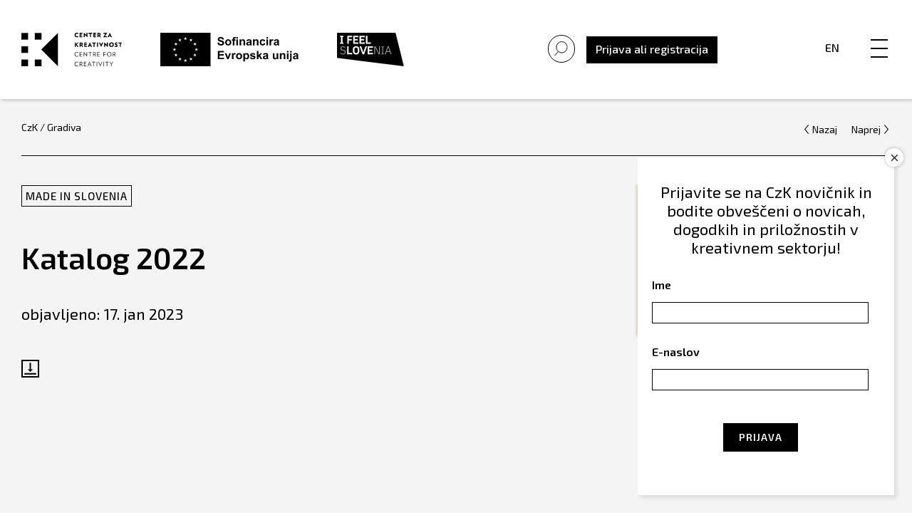

--- FILE ---
content_type: text/html; charset=UTF-8
request_url: https://czk.si/gradiva/katalog-2022/
body_size: 107500
content:
<!doctype html>
<html lang="sl-SI">

<head>
    <meta charset="UTF-8">
<script type="text/javascript">
/* <![CDATA[ */
var gform;gform||(document.addEventListener("gform_main_scripts_loaded",function(){gform.scriptsLoaded=!0}),document.addEventListener("gform/theme/scripts_loaded",function(){gform.themeScriptsLoaded=!0}),window.addEventListener("DOMContentLoaded",function(){gform.domLoaded=!0}),gform={domLoaded:!1,scriptsLoaded:!1,themeScriptsLoaded:!1,isFormEditor:()=>"function"==typeof InitializeEditor,callIfLoaded:function(o){return!(!gform.domLoaded||!gform.scriptsLoaded||!gform.themeScriptsLoaded&&!gform.isFormEditor()||(gform.isFormEditor()&&console.warn("The use of gform.initializeOnLoaded() is deprecated in the form editor context and will be removed in Gravity Forms 3.1."),o(),0))},initializeOnLoaded:function(o){gform.callIfLoaded(o)||(document.addEventListener("gform_main_scripts_loaded",()=>{gform.scriptsLoaded=!0,gform.callIfLoaded(o)}),document.addEventListener("gform/theme/scripts_loaded",()=>{gform.themeScriptsLoaded=!0,gform.callIfLoaded(o)}),window.addEventListener("DOMContentLoaded",()=>{gform.domLoaded=!0,gform.callIfLoaded(o)}))},hooks:{action:{},filter:{}},addAction:function(o,r,e,t){gform.addHook("action",o,r,e,t)},addFilter:function(o,r,e,t){gform.addHook("filter",o,r,e,t)},doAction:function(o){gform.doHook("action",o,arguments)},applyFilters:function(o){return gform.doHook("filter",o,arguments)},removeAction:function(o,r){gform.removeHook("action",o,r)},removeFilter:function(o,r,e){gform.removeHook("filter",o,r,e)},addHook:function(o,r,e,t,n){null==gform.hooks[o][r]&&(gform.hooks[o][r]=[]);var d=gform.hooks[o][r];null==n&&(n=r+"_"+d.length),gform.hooks[o][r].push({tag:n,callable:e,priority:t=null==t?10:t})},doHook:function(r,o,e){var t;if(e=Array.prototype.slice.call(e,1),null!=gform.hooks[r][o]&&((o=gform.hooks[r][o]).sort(function(o,r){return o.priority-r.priority}),o.forEach(function(o){"function"!=typeof(t=o.callable)&&(t=window[t]),"action"==r?t.apply(null,e):e[0]=t.apply(null,e)})),"filter"==r)return e[0]},removeHook:function(o,r,t,n){var e;null!=gform.hooks[o][r]&&(e=(e=gform.hooks[o][r]).filter(function(o,r,e){return!!(null!=n&&n!=o.tag||null!=t&&t!=o.priority)}),gform.hooks[o][r]=e)}});
/* ]]> */
</script>

    <meta name="viewport" content="width=device-width, initial-scale=1">
    <link rel="profile" href="https://gmpg.org/xfn/11">
    <title>Katalog 2022 - Center za kreativnost</title>
<link rel="alternate" hreflang="sl" href="https://czk.si/gradiva/katalog-2022/" />
<link rel="alternate" hreflang="x-default" href="https://czk.si/gradiva/katalog-2022/" />

<!-- The SEO Framework by Sybre Waaijer -->
<meta name="robots" content="max-snippet:-1,max-image-preview:standard,max-video-preview:-1" />
<link rel="canonical" href="https://czk.si/gradiva/katalog-2022/" />
<meta property="og:type" content="article" />
<meta property="og:locale" content="sl_SI" />
<meta property="og:site_name" content="Center za kreativnost" />
<meta property="og:title" content="Katalog 2022 - Center za kreativnost" />
<meta property="og:url" content="https://czk.si/gradiva/katalog-2022/" />
<meta property="og:image" content="https://czk.si/wp-content/uploads/2023/01/katalog-2022.png" />
<meta property="og:image:width" content="1920" />
<meta property="og:image:height" content="1080" />
<meta property="article:published_time" content="2023-01-17T09:29:54+00:00" />
<meta property="article:modified_time" content="2023-01-17T09:29:54+00:00" />
<meta name="twitter:card" content="summary_large_image" />
<meta name="twitter:title" content="Katalog 2022 - Center za kreativnost" />
<meta name="twitter:image" content="https://czk.si/wp-content/uploads/2023/01/katalog-2022.png" />
<script type="application/ld+json">{"@context":"https://schema.org","@graph":[{"@type":"WebSite","@id":"https://czk.si/#/schema/WebSite","url":"https://czk.si/","name":"Center za kreativnost","description":"Center za kreativnost","inLanguage":"sl-SI","potentialAction":{"@type":"SearchAction","target":{"@type":"EntryPoint","urlTemplate":"https://czk.si/search/{search_term_string}/"},"query-input":"required name=search_term_string"},"publisher":{"@type":"Organization","@id":"https://czk.si/#/schema/Organization","name":"Center za kreativnost","url":"https://czk.si/"}},{"@type":"WebPage","@id":"https://czk.si/gradiva/katalog-2022/","url":"https://czk.si/gradiva/katalog-2022/","name":"Katalog 2022 - Center za kreativnost","inLanguage":"sl-SI","isPartOf":{"@id":"https://czk.si/#/schema/WebSite"},"breadcrumb":{"@type":"BreadcrumbList","@id":"https://czk.si/#/schema/BreadcrumbList","itemListElement":[{"@type":"ListItem","position":1,"item":"https://czk.si/","name":"Center za kreativnost"},{"@type":"ListItem","position":2,"item":"https://czk.si/gradiva/","name":"Gradiva"},{"@type":"ListItem","position":3,"item":"https://czk.si/podrocja_gradiv/razvoj-kks/","name":"Razvoj KKS"},{"@type":"ListItem","position":4,"name":"Katalog 2022"}]},"potentialAction":{"@type":"ReadAction","target":"https://czk.si/gradiva/katalog-2022/"},"datePublished":"2023-01-17T09:29:54+00:00","dateModified":"2023-01-17T09:29:54+00:00"}]}</script>
<!-- / The SEO Framework by Sybre Waaijer | 22.78ms meta | 8.35ms boot -->

<link rel='dns-prefetch' href='//static.addtoany.com' />
<link rel='dns-prefetch' href='//fonts.googleapis.com' />
<link rel="alternate" type="application/rss+xml" title="Center za kreativnost &raquo; Vir" href="https://czk.si/feed/" />
<link rel="alternate" type="application/rss+xml" title="Center za kreativnost &raquo; Vir komentarjev" href="https://czk.si/comments/feed/" />
<link rel="alternate" title="oEmbed (JSON)" type="application/json+oembed" href="https://czk.si/wp-json/oembed/1.0/embed?url=https%3A%2F%2Fczk.si%2Fgradiva%2Fkatalog-2022%2F" />
<link rel="alternate" title="oEmbed (XML)" type="text/xml+oembed" href="https://czk.si/wp-json/oembed/1.0/embed?url=https%3A%2F%2Fczk.si%2Fgradiva%2Fkatalog-2022%2F&#038;format=xml" />
<style id='wp-img-auto-sizes-contain-inline-css' type='text/css'>
img:is([sizes=auto i],[sizes^="auto," i]){contain-intrinsic-size:3000px 1500px}
/*# sourceURL=wp-img-auto-sizes-contain-inline-css */
</style>
<style id='wp-emoji-styles-inline-css' type='text/css'>

	img.wp-smiley, img.emoji {
		display: inline !important;
		border: none !important;
		box-shadow: none !important;
		height: 1em !important;
		width: 1em !important;
		margin: 0 0.07em !important;
		vertical-align: -0.1em !important;
		background: none !important;
		padding: 0 !important;
	}
/*# sourceURL=wp-emoji-styles-inline-css */
</style>
<link rel='stylesheet' id='wp-components-css' href='https://czk.si/wp-includes/css/dist/components/style.min.css' type='text/css' media='all' />
<link rel='stylesheet' id='wp-preferences-css' href='https://czk.si/wp-includes/css/dist/preferences/style.min.css' type='text/css' media='all' />
<link rel='stylesheet' id='wp-block-editor-css' href='https://czk.si/wp-includes/css/dist/block-editor/style.min.css' type='text/css' media='all' />
<link rel='stylesheet' id='popup-maker-block-library-style-css' href='https://czk.si/wp-content/plugins/popup-maker/dist/packages/block-library-style.css' type='text/css' media='all' />
<link rel='stylesheet' id='wpml-legacy-horizontal-list-0-css' href='https://czk.si/wp-content/plugins/sitepress-multilingual-cms/templates/language-switchers/legacy-list-horizontal/style.min.css' type='text/css' media='all' />
<link rel='stylesheet' id='czk-fonts-css' href='https://fonts.googleapis.com/css?family=Exo+2%3A400%2C400i%2C500%2C500i%2C600%2C600i&#038;display=swap&#038;subset=latin-ext' type='text/css' media='all' />
<link rel='stylesheet' id='slick-css-css' href='https://czk.si/wp-content/themes/czk/vendor/css/slick.css' type='text/css' media='all' />
<link rel='stylesheet' id='modal-css-css' href='https://czk.si/wp-content/themes/czk/vendor/css/jquery.modal.min.css' type='text/css' media='all' />
<link rel='stylesheet' id='czk-style-css' href='https://czk.si/wp-content/themes/czk/style.min.css' type='text/css' media='all' />
<link rel='stylesheet' id='gforms_reset_css-css' href='https://czk.si/wp-content/plugins/gravityforms/legacy/css/formreset.min.css' type='text/css' media='all' />
<link rel='stylesheet' id='gforms_formsmain_css-css' href='https://czk.si/wp-content/plugins/gravityforms/legacy/css/formsmain.min.css' type='text/css' media='all' />
<link rel='stylesheet' id='gforms_ready_class_css-css' href='https://czk.si/wp-content/plugins/gravityforms/legacy/css/readyclass.min.css' type='text/css' media='all' />
<link rel='stylesheet' id='gforms_browsers_css-css' href='https://czk.si/wp-content/plugins/gravityforms/legacy/css/browsers.min.css' type='text/css' media='all' />
<link rel='stylesheet' id='popup-maker-site-css' href='//czk.si/wp-content/uploads/pum/pum-site-styles.css?generated=1756798190' type='text/css' media='all' />
<link rel='stylesheet' id='addtoany-css' href='https://czk.si/wp-content/plugins/add-to-any/addtoany.min.css' type='text/css' media='all' />
<script type="text/javascript" id="addtoany-core-js-before">
/* <![CDATA[ */
window.a2a_config=window.a2a_config||{};a2a_config.callbacks=[];a2a_config.overlays=[];a2a_config.templates={};a2a_localize = {
	Share: "Share",
	Save: "Save",
	Subscribe: "Subscribe",
	Email: "Email",
	Bookmark: "Bookmark",
	ShowAll: "Show all",
	ShowLess: "Show less",
	FindServices: "Find service(s)",
	FindAnyServiceToAddTo: "Instantly find any service to add to",
	PoweredBy: "Powered by",
	ShareViaEmail: "Share via email",
	SubscribeViaEmail: "Subscribe via email",
	BookmarkInYourBrowser: "Bookmark in your browser",
	BookmarkInstructions: "Press Ctrl+D or \u2318+D to bookmark this page",
	AddToYourFavorites: "Add to your favorites",
	SendFromWebOrProgram: "Send from any email address or email program",
	EmailProgram: "Email program",
	More: "More&#8230;",
	ThanksForSharing: "Thanks for sharing!",
	ThanksForFollowing: "Thanks for following!"
};


//# sourceURL=addtoany-core-js-before
/* ]]> */
</script>
<script type="text/javascript" defer src="https://static.addtoany.com/menu/page.js" id="addtoany-core-js"></script>
<script type="text/javascript" src="https://czk.si/wp-includes/js/jquery/jquery.min.js" id="jquery-core-js"></script>
<script type="text/javascript" src="https://czk.si/wp-includes/js/jquery/jquery-migrate.min.js" id="jquery-migrate-js"></script>
<script type="text/javascript" defer src="https://czk.si/wp-content/plugins/add-to-any/addtoany.min.js" id="addtoany-jquery-js"></script>
<script type="text/javascript" src="https://czk.si/wp-includes/js/jquery/ui/core.min.js" id="jquery-ui-core-js"></script>
<script type="text/javascript" src="https://czk.si/wp-includes/js/jquery/ui/mouse.min.js" id="jquery-ui-mouse-js"></script>
<script type="text/javascript" src="https://czk.si/wp-includes/js/jquery/ui/sortable.min.js" id="jquery-ui-sortable-js"></script>
<script type="text/javascript" src="https://czk.si/wp-includes/js/jquery/ui/resizable.min.js" id="jquery-ui-resizable-js"></script>
<script type="text/javascript" src="https://czk.si/wp-content/plugins/advanced-custom-fields-pro/assets/build/js/acf.min.js" id="acf-js"></script>
<script type="text/javascript" src="https://czk.si/wp-includes/js/dist/dom-ready.min.js" id="wp-dom-ready-js"></script>
<script type="text/javascript" src="https://czk.si/wp-includes/js/dist/hooks.min.js" id="wp-hooks-js"></script>
<script type="text/javascript" src="https://czk.si/wp-includes/js/dist/i18n.min.js" id="wp-i18n-js"></script>
<script type="text/javascript" id="wp-i18n-js-after">
/* <![CDATA[ */
wp.i18n.setLocaleData( { 'text direction\u0004ltr': [ 'ltr' ] } );
//# sourceURL=wp-i18n-js-after
/* ]]> */
</script>
<script type="text/javascript" id="wp-a11y-js-translations">
/* <![CDATA[ */
( function( domain, translations ) {
	var localeData = translations.locale_data[ domain ] || translations.locale_data.messages;
	localeData[""].domain = domain;
	wp.i18n.setLocaleData( localeData, domain );
} )( "default", {"translation-revision-date":"2025-10-29 11:17:21+0000","generator":"GlotPress\/4.0.3","domain":"messages","locale_data":{"messages":{"":{"domain":"messages","plural-forms":"nplurals=4; plural=(n % 100 == 1) ? 0 : ((n % 100 == 2) ? 1 : ((n % 100 == 3 || n % 100 == 4) ? 2 : 3));","lang":"sl_SI"},"Notifications":["Obvestila"]}},"comment":{"reference":"wp-includes\/js\/dist\/a11y.js"}} );
//# sourceURL=wp-a11y-js-translations
/* ]]> */
</script>
<script type="text/javascript" src="https://czk.si/wp-includes/js/dist/a11y.min.js" id="wp-a11y-js"></script>
<script type="text/javascript" src="https://czk.si/wp-content/plugins/advanced-custom-fields-pro/assets/build/js/acf-input.min.js" id="acf-input-js"></script>
<script type="text/javascript" src="https://czk.si/wp-content/plugins/ACF-Conditional-Taxonomy-Rules-master/includes/input_conditional_taxonomy.js" id="acf-input-conditional-taxonomy-js"></script>
<script type="text/javascript" defer='defer' src="https://czk.si/wp-content/plugins/gravityforms/js/jquery.json.min.js" id="gform_json-js"></script>
<script type="text/javascript" id="gform_gravityforms-js-extra">
/* <![CDATA[ */
var gf_global = {"gf_currency_config":{"name":"Euro","symbol_left":"","symbol_right":"&#8364;","symbol_padding":" ","thousand_separator":".","decimal_separator":",","decimals":2,"code":"EUR"},"base_url":"https://czk.si/wp-content/plugins/gravityforms","number_formats":[],"spinnerUrl":"https://czk.si/wp-content/plugins/gravityforms/images/spinner.svg","version_hash":"f94cbd6645df64ed53610b7912299813","strings":{"newRowAdded":"New row added.","rowRemoved":"Row removed","formSaved":"The form has been saved.  The content contains the link to return and complete the form."}};
var gf_global = {"gf_currency_config":{"name":"Euro","symbol_left":"","symbol_right":"&#8364;","symbol_padding":" ","thousand_separator":".","decimal_separator":",","decimals":2,"code":"EUR"},"base_url":"https://czk.si/wp-content/plugins/gravityforms","number_formats":[],"spinnerUrl":"https://czk.si/wp-content/plugins/gravityforms/images/spinner.svg","version_hash":"f94cbd6645df64ed53610b7912299813","strings":{"newRowAdded":"New row added.","rowRemoved":"Row removed","formSaved":"The form has been saved.  The content contains the link to return and complete the form."}};
var gform_i18n = {"datepicker":{"days":{"monday":"Mo","tuesday":"Tu","wednesday":"We","thursday":"Th","friday":"Fr","saturday":"Sa","sunday":"Su"},"months":{"january":"January","february":"February","march":"March","april":"April","may":"May","june":"June","july":"July","august":"August","september":"September","october":"October","november":"November","december":"December"},"firstDay":1,"iconText":"Select date"}};
var gf_legacy_multi = {"33":"1"};
var gform_gravityforms = {"strings":{"invalid_file_extension":"This type of file is not allowed. Must be one of the following:","delete_file":"Delete this file","in_progress":"in progress","file_exceeds_limit":"File exceeds size limit","illegal_extension":"This type of file is not allowed.","max_reached":"Maximum number of files reached","unknown_error":"There was a problem while saving the file on the server","currently_uploading":"Please wait for the uploading to complete","cancel":"Cancel","cancel_upload":"Cancel this upload","cancelled":"Cancelled","error":"Error","message":"Message"},"vars":{"images_url":"https://czk.si/wp-content/plugins/gravityforms/images"}};
//# sourceURL=gform_gravityforms-js-extra
/* ]]> */
</script>
<script type="text/javascript" defer='defer' src="https://czk.si/wp-content/plugins/gravityforms/js/gravityforms.min.js" id="gform_gravityforms-js"></script>
<script type="text/javascript" defer='defer' src="https://czk.si/wp-content/plugins/gravityforms/assets/js/dist/utils.min.js" id="gform_gravityforms_utils-js"></script>
<link rel="https://api.w.org/" href="https://czk.si/wp-json/" /><link rel="EditURI" type="application/rsd+xml" title="RSD" href="https://czk.si/xmlrpc.php?rsd" />
<meta name="generator" content="WPML ver:4.8.6 stt:1,46;" />

        <script type="text/javascript">
            var jQueryMigrateHelperHasSentDowngrade = false;

			window.onerror = function( msg, url, line, col, error ) {
				// Break out early, do not processing if a downgrade reqeust was already sent.
				if ( jQueryMigrateHelperHasSentDowngrade ) {
					return true;
                }

				var xhr = new XMLHttpRequest();
				var nonce = '535745b10e';
				var jQueryFunctions = [
					'andSelf',
					'browser',
					'live',
					'boxModel',
					'support.boxModel',
					'size',
					'swap',
					'clean',
					'sub',
                ];
				var match_pattern = /\)\.(.+?) is not a function/;
                var erroredFunction = msg.match( match_pattern );

                // If there was no matching functions, do not try to downgrade.
                if ( null === erroredFunction || typeof erroredFunction !== 'object' || typeof erroredFunction[1] === "undefined" || -1 === jQueryFunctions.indexOf( erroredFunction[1] ) ) {
                    return true;
                }

                // Set that we've now attempted a downgrade request.
                jQueryMigrateHelperHasSentDowngrade = true;

				xhr.open( 'POST', 'https://czk.si/wp-admin/admin-ajax.php' );
				xhr.setRequestHeader( 'Content-Type', 'application/x-www-form-urlencoded' );
				xhr.onload = function () {
					var response,
                        reload = false;

					if ( 200 === xhr.status ) {
                        try {
                        	response = JSON.parse( xhr.response );

                        	reload = response.data.reload;
                        } catch ( e ) {
                        	reload = false;
                        }
                    }

					// Automatically reload the page if a deprecation caused an automatic downgrade, ensure visitors get the best possible experience.
					if ( reload ) {
						location.reload();
                    }
				};

				xhr.send( encodeURI( 'action=jquery-migrate-downgrade-version&_wpnonce=' + nonce ) );

				// Suppress error alerts in older browsers
				return true;
			}
        </script>

		
<!-- Facebook Pixel Code -->
<script type='text/javascript'>
!function(f,b,e,v,n,t,s){if(f.fbq)return;n=f.fbq=function(){n.callMethod?
n.callMethod.apply(n,arguments):n.queue.push(arguments)};if(!f._fbq)f._fbq=n;
n.push=n;n.loaded=!0;n.version='2.0';n.queue=[];t=b.createElement(e);t.async=!0;
t.src=v;s=b.getElementsByTagName(e)[0];s.parentNode.insertBefore(t,s)}(window,
document,'script','https://connect.facebook.net/en_US/fbevents.js');
</script>
<!-- End Facebook Pixel Code -->
<script type='text/javascript'>
  fbq('init', '1401181263564457', {}, {
    "agent": "wordpress-6.9-3.0.5"
});
</script><script type='text/javascript'>
  fbq('track', 'PageView', []);
</script>
<!-- Facebook Pixel Code -->
<noscript>
<img height="1" width="1" style="display:none" alt="fbpx"
src="https://www.facebook.com/tr?id=1401181263564457&ev=PageView&noscript=1" />
</noscript>
<!-- End Facebook Pixel Code -->
<style type="text/css">.recentcomments a{display:inline !important;padding:0 !important;margin:0 !important;}</style>		<!-- Facebook Pixel Code -->
		<script>
			var aepc_pixel = {"pixel_id":"282883595936404","user":{},"enable_advanced_events":"yes","fire_delay":"0","can_use_sku":"yes"},
				aepc_pixel_args = [],
				aepc_extend_args = function( args ) {
					if ( typeof args === 'undefined' ) {
						args = {};
					}

					for(var key in aepc_pixel_args)
						args[key] = aepc_pixel_args[key];

					return args;
				};

			// Extend args
			if ( 'yes' === aepc_pixel.enable_advanced_events ) {
				aepc_pixel_args.userAgent = navigator.userAgent;
				aepc_pixel_args.language = navigator.language;

				if ( document.referrer.indexOf( document.domain ) < 0 ) {
					aepc_pixel_args.referrer = document.referrer;
				}
			}

						!function(f,b,e,v,n,t,s){if(f.fbq)return;n=f.fbq=function(){n.callMethod?
				n.callMethod.apply(n,arguments):n.queue.push(arguments)};if(!f._fbq)f._fbq=n;
				n.push=n;n.loaded=!0;n.version='2.0';n.agent='dvpixelcaffeinewordpress';n.queue=[];t=b.createElement(e);t.async=!0;
				t.src=v;s=b.getElementsByTagName(e)[0];s.parentNode.insertBefore(t,s)}(window,
				document,'script','https://connect.facebook.net/en_US/fbevents.js');
			
						fbq('init', aepc_pixel.pixel_id, aepc_pixel.user);

							setTimeout( function() {
				fbq('track', "PageView", aepc_pixel_args);
			}, aepc_pixel.fire_delay * 1000 );
					</script>
		<!-- End Facebook Pixel Code -->
		<script>
(function($) {
    $(document).on('facetwp-loaded', function() {
        $('.facetwp-search-wrap').each(function() {
            if ($(this).find('.facetwp-search-submit').length < 1) {
                $(this).find('.facetwp-search').after(
                    '<button id="facetwp-search-submit" onclick="FWP.refresh()">&nbsp;</button>'
                );
            }
        });
    });
})(jQuery);
</script>
<!-- Global site tag (gtag.js) - Google Analytics -->
<script async src="https://www.googletagmanager.com/gtag/js?id=UA-120678115-1"></script>
<script>
window.dataLayer = window.dataLayer || [];

function gtag() {
    dataLayer.push(arguments);
}
gtag('js', new Date());

gtag('config', 'UA-120678115-1');
</script>
<script>
(function($) {
    $(document).on('facetwp-loaded', function() {
        if ('undefined' !== typeof FWP.extras.sort) {
            $('.facetwp-sort-radio input:radio[name="sort"]').filter('[value="' + FWP.extras.sort + '"]')
                .prop("checked", true);
        }
    });
    // Sorting
    $(document).on('change', '.facetwp-sort-radio input', function() {
        FWP.extras.sort = $(this).val();
        FWP.soft_refresh = true;
        FWP.autoload();
    });
})(jQuery);
</script>
		<style type="text/css" id="wp-custom-css">
			div#validation_message_88_156 {
    color: rgb(237, 88, 88) !important;
}

div.c2t_thankyou_block{
	margin-top: 36px;
}

div.c2t_thankyou_block .gsection_description{
	margin-top: 0px !important;
}		</style>
		    <link rel="stylesheet" href="https://use.typekit.net/srs7jco.css">
<link rel='stylesheet' id='gform_basic-css' href='https://czk.si/wp-content/plugins/gravityforms/assets/css/dist/basic.min.css' type='text/css' media='all' />
<link rel='stylesheet' id='gform_theme_components-css' href='https://czk.si/wp-content/plugins/gravityforms/assets/css/dist/theme-components.min.css' type='text/css' media='all' />
<link rel='stylesheet' id='gform_theme-css' href='https://czk.si/wp-content/plugins/gravityforms/assets/css/dist/theme.min.css' type='text/css' media='all' />
</head>

<body data-rsssl=1 id="body" class="wp-singular gradiva-template-default single single-gradiva postid-23648 wp-theme-czk">
    <div id="page" class="site">
        <a class="skip-link screen-reader-text" href="#content">Skip to content</a>

        <div class="header">
            <div class="head-left">
                <a href="https://czk.si">
                    <img class="main-logo" src="https://czk.si/wp-content/themes/czk/images/czk-logo-novo.svg"
                        alt="logo">
                </a>
                                <a href="https://www.eu-skladi.si/" target="_blank">
                    <img class="eu-logo" src="https://czk.si/wp-content/themes/czk/images/logo-eu-sofinanc-slo.svg"
                        alt="logo">
                </a>
                				
				<a href="https://www.slovenia.info/sl" target="_blank">
                  <img class="feel-logo" src="https://czk.si/wp-content/themes/czk/images/i_feel_slovenia_logo.svg"
                      alt="logo">
              </a>

            </div>



            <div class="head-right">
                <!-- <div class="head-right__social">
                    <a href="https://www.facebook.com/centerzakreativnost/" target="_blank"><img
                            src="https://czk.si/wp-content/themes/czk/images/facebook.svg" alt="facebook"></a>
                    <a href="https://www.instagram.com/czk_centerzakreativnost/" target="_blank"><img
                            src="https://czk.si/wp-content/themes/czk/images/instagram.svg" alt="instagram"></a>
                    <a href="https://www.youtube.com/channel/UCodWi7xsDam3fvtPC5YX2sw" target="_blank"><img
                            src="https://czk.si/wp-content/themes/czk/images/youtube.svg" alt="youtube"></a>
                    <a href="https://www.flickr.com/photos/54395392@N06/albums" target="_blank"><img
                            src="https://czk.si/wp-content/themes/czk/images/social-flicker.svg" alt="flickr"></a>
                    <a href="https://www.linkedin.com/company/center-za-kreativnost" target="_blank"><img
                            src="https://czk.si/wp-content/themes/czk/images/linkedin.svg" alt="linkedin"></a>
                </div> -->

                <div class="head-right__menu">


                  <div class="head-right__menu__search">


                        <div class="czk-search-wrap">
                            <form role="search" method="get" id="searchform" action="https://czk.si/">
    <input type="text" class="field main-search-form" name="s" id="s" data-swplive="true" placeholder="" value="" autofocus />
</form>                        </div>

                        <p class="czk-search">
                          <img src="https://czk.si/wp-content/themes/czk/images/search-icon-large-no-circle.svg" alt="search-icon">
                        </p>
                  </div>


                    <!-- <a href="https://czk.si/prijava-czk-kreativec"
                        class="btn btn--black desktop-only">Prijava kot CzK ustvarjalec</a> -->
                    <div class="head-right__menu__registracija">


                        
                        <!-- Modal HTML embedded directly into document -->
                        <div id="login" class="modal popup">
                            <a class="obrazec__nazaj" href="#" rel="modal:close"><img
                                    src="https://czk.si/wp-content/themes/czk/images/zapri.svg" alt=""></a>
                            <div class="page-registracija">

                                <div class="obrazec">
                                    <h3 class="obrazec-custom-naslov">Prijava</h3>
                                    <div class='gf_browser_chrome gform_wrapper gf_login_form gravity-theme' id='gform_wrapper_0'><form method='post' id='gform_0'><input type='hidden' name='login_redirect' value='/gradiva/katalog-2022/' /><div class='gform_body'><div id='gform_fields_login' class='gform_fields top_label'><div id="field_0_1" class="gfield gfield--type-text gfield_contains_required field_sublabel_below gfield--no-description field_description_below field_validation_below gfield_visibility_visible"  ><label class='gfield_label gform-field-label' for='input_1'>Username<span class="gfield_required"><span class="gfield_required gfield_required_text">(Required)</span></span></label><div class='ginput_container ginput_container_text'><input name='input_1' id='input_1' type='text' value='' class=''     aria-required="true" aria-invalid="false"   /></div></div><div id="field_0_2" class="gfield gfield--type-text gfield_contains_required field_sublabel_below gfield--no-description field_description_below field_validation_below gfield_visibility_visible"  ><label class='gfield_label gform-field-label' for='input_2'>Password<span class="gfield_required"><span class="gfield_required gfield_required_text">(Required)</span></span></label><div class='ginput_container ginput_container_text'><input name='input_2' id='input_2' type='password' value='' class=''     aria-required="true" aria-invalid="false"   /></div></div><div id="field_0_3" class="gfield gfield--type-remember_me field_sublabel_below gfield--no-description field_description_below hidden_label field_validation_below gfield_visibility_visible"  ><label class='gfield_label gform-field-label screen-reader-text gfield_label_before_complex' ></label><div class='ginput_container ginput_container_checkbox'><div class='gfield_checkbox' id='input_3'><div class='gchoice gchoice_3'>
						<input class='gfield-choice-input' name='input_3.1' type='checkbox'  value='1'  id='choice_3'   />
						<label for='choice_3' id='label_3'>Remember Me</label>
					</div></div></div></div></div></div>
        <div class='gform_footer top_label'> <input type='submit' id='gform_submit_button_0' class='gform_button button' onclick='gform.submission.handleButtonClick(this);' data-submission-type='submit' value='Login'  /> 
            <input type='hidden' class='gform_hidden' name='gform_submission_method' data-js='gform_submission_method_0' value='postback' />
            <input type='hidden' class='gform_hidden' name='gform_theme' data-js='gform_theme_0' id='gform_theme_0' value='' />
            <input type='hidden' class='gform_hidden' name='gform_style_settings' data-js='gform_style_settings_0' id='gform_style_settings_0' value='' />
            <input type='hidden' class='gform_hidden' name='is_submit_0' value='1' />
            <input type='hidden' class='gform_hidden' name='gform_submit' value='0' />
            
            <input type='hidden' class='gform_hidden' name='gform_currency' data-currency='EUR' value='tZAnYJkSA6MYZUNHBPg3gUJWnNOPhz7MIYNqVPkK354Yo5fWovqlEcfuqO+ojqOZonCVyMwcCsEUPebDsaHrA8tq02lavmygdlRXHW8KOcD6jhM=' />
            <input type='hidden' class='gform_hidden' name='gform_unique_id' value='697549f7e317a' />
            <input type='hidden' class='gform_hidden' name='state_0' value='WyJbXSIsIjYwZjQ0YzIzY2Q3MDg4OTE5YWI0YWRjMTBjNGY5ZTdjIl0=' />
            <input type='hidden' autocomplete='off' class='gform_hidden' name='gform_target_page_number_0' id='gform_target_page_number_0' value='0' />
            <input type='hidden' autocomplete='off' class='gform_hidden' name='gform_source_page_number_0' id='gform_source_page_number_0' value='1' />
            <input type='hidden' name='gform_field_values' value='' />
            
        </div></form></div><nav class="gf_login_links"><a href="https://czk.si/wp-login.php?action=register" title=""></a><br /><a href="https://czk.si/ste-pozabili-svoje-geslo/" title="Ste pozabili geslo?">Ste pozabili geslo?</a><br /></nav>                                    <!--<form name="loginform" id="loginform" action="https://czk.si/wp-login.php" method="post"><p class="login-username">
				<label for="user_login">Uporabniško ime ali e-poštni naslov</label>
				<input type="text" name="log" id="user_login" autocomplete="username" class="input" value="" size="20" />
			</p><p class="login-password">
				<label for="user_pass">Geslo</label>
				<input type="password" name="pwd" id="user_pass" autocomplete="current-password" spellcheck="false" class="input" value="" size="20" />
			</p><p class="login-remember"><label><input name="rememberme" type="checkbox" id="rememberme" value="forever" /> Zapomni si me</label></p><p class="login-submit">
				<input type="submit" name="wp-submit" id="wp-submit" class="button button-primary" value="Prijava" />
				<input type="hidden" name="redirect_to" value="https://czk.si/gradiva/katalog-2022/" />
			</p><input type="hidden" name="members_redirect_to" value="1" /></form>-->
                                    <span class="obrazec__vpis">Še niste registrirani?  <a
                                            class="obrazec__registracija" href="/registracija">
                                            Vpišite se</span></a>
                                </div>
                            </div>

                        </div>

                        <!-- Link to open the modal -->
                        <a class="sign_in_or_up_wrap"><span>Prijava ali registracija</span></a>
                        <!-- <a class="sign_in_or_up_wrap" href="#login" rel="modal:open"><span>Prijava ali registracija</span></a> -->

                        

                    </div>


                    <div class="head-right__menu__lang">
                                                <a href="https://czk.si/en">En</a>
                                                                    </div>
                    <div class="head-right__menu__menu">
                        <nav>
                            <button class="hamburger hamburger--squeeze" type="button" aria-label="Menu"
                                aria-controls="navigation" aria-expanded="true/false">
                                <span class="hamburger-box">
                                    <span class="hamburger-inner"></span>
                                </span>
                            </button>

                            <div class="navigation" id="navigacija">
                                <div class="menu-header-container"><ul id="menu-header" class="menu"><li id="menu-item-156" class="menu-item menu-item-type-custom menu-item-object-custom menu-item-has-children menu-item-156"><a>Objave</a>
<ul class="sub-menu">
	<li id="menu-item-240" class="menu-item menu-item-type-post_type_archive menu-item-object-czk_novice menu-item-240"><a href="https://czk.si/czk_novice/">Novice</a></li>
	<li id="menu-item-158" class="menu-item menu-item-type-post_type_archive menu-item-object-czk_dogodki menu-item-158"><a href="https://czk.si/dogodki/">Dogodki</a></li>
	<li id="menu-item-159" class="menu-item menu-item-type-post_type_archive menu-item-object-czk_priloznosti menu-item-159"><a href="https://czk.si/priloznosti/">Priložnosti</a></li>
</ul>
</li>
<li id="menu-item-160" class="menu-item menu-item-type-custom menu-item-object-custom menu-item-has-children menu-item-160"><a>Skupnost</a>
<ul class="sub-menu">
	<li id="menu-item-251" class="menu-item menu-item-type-taxonomy menu-item-object-skupnost menu-item-251"><a href="https://czk.si/skupnost/kreativci/">Ustvarjalci</a></li>
	<li id="menu-item-252" class="menu-item menu-item-type-taxonomy menu-item-object-skupnost menu-item-252"><a href="https://czk.si/skupnost/mentorji/">Mentorji</a></li>
	<li id="menu-item-4522" class="menu-item menu-item-type-taxonomy menu-item-object-skupnost menu-item-4522"><a href="https://czk.si/skupnost/partnerji/">Partnerji</a></li>
</ul>
</li>
<li id="menu-item-9645" class="menu-item menu-item-type-custom menu-item-object-custom menu-item-has-children menu-item-9645"><a>Program</a>
<ul class="sub-menu">
	<li id="menu-item-9646" class="menu-item menu-item-type-post_type_archive menu-item-object-programi menu-item-9646"><a href="https://czk.si/program/">Vsi programi</a></li>
	<li id="menu-item-9647" class="menu-item menu-item-type-custom menu-item-object-custom menu-item-9647"><a href="https://czk.si/program/?fwp_programiczk_vrsta=izobrazevanja">Izobraževanja</a></li>
	<li id="menu-item-9648" class="menu-item menu-item-type-post_type menu-item-object-programi menu-item-9648"><a href="https://czk.si/program/partnerski-programi/">Partnerska mreža CzK</a></li>
</ul>
</li>
<li id="menu-item-741" class="menu-item menu-item-type-custom menu-item-object-custom menu-item-has-children menu-item-741"><a>Razpis CzK</a>
<ul class="sub-menu">
	<li id="menu-item-9743" class="menu-item menu-item-type-post_type menu-item-object-programi menu-item-9743"><a href="https://czk.si/program/razpis-spodbujanje-kulturnih-in-kreativnih-industrij-czk/">Dokumentacija</a></li>
	<li id="menu-item-9744" class="menu-item menu-item-type-post_type menu-item-object-programi menu-item-9744"><a href="https://czk.si/program/izobrazevanja-ob-razpisih-czk/">Svetovanja</a></li>
	<li id="menu-item-3331" class="menu-item menu-item-type-post_type_archive menu-item-object-podprti_projekti menu-item-3331"><a href="https://czk.si/podprti_projekti/">Prejemniki</a></li>
</ul>
</li>
<li id="menu-item-7040" class="menu-item menu-item-type-post_type_archive menu-item-object-gradiva menu-item-7040"><a href="https://czk.si/gradiva/">Gradiva</a></li>
<li id="menu-item-8647" class="menu-item menu-item-type-post_type_archive menu-item-object-czk_izdelki menu-item-8647"><a href="https://czk.si/made-in-slovenia/">Made in Slovenia</a></li>
</ul></div>                                <a class="mobile__ustvarjalec sign_in_or_up_wrap">Registracija</a>
                                <div class="mobile__ostale">
                                                                                                            <a href="https://czk.si/prijava/">Prijava</a>
                                                                                                            <br>
                                    <br>
                                    <div class="mobile__menu__search">
                                                                                <p class="czk-search">

                                          <div class="czk-search-wrap">
                                              <form role="search" method="get" id="searchform" action="https://czk.si/">
    <input type="text" class="field main-search-form" name="s" id="s" data-swplive="true" placeholder="" value="" autofocus />
</form>                                              <img src="https://czk.si/wp-content/themes/czk/images/search-icon-large-no-circle.svg" alt="search-icon">
                                          </div>

                                        </p>
                                                                            </div>
                                    <br>
                                    <div class="mobile__menu__lang">
                                        <p>
<div class="wpml-ls-statics-shortcode_actions wpml-ls wpml-ls-legacy-list-horizontal">
	<ul role="menu"><li class="wpml-ls-slot-shortcode_actions wpml-ls-item wpml-ls-item-en wpml-ls-first-item wpml-ls-last-item wpml-ls-item-legacy-list-horizontal" role="none">
				<a href="https://czk.si/en/" class="wpml-ls-link" role="menuitem"  aria-label="Switch to En" title="Switch to En" >
                    <span class="wpml-ls-display">En</span></a>
			</li></ul>
</div>
</p>
                                    </div>
                                </div>
                                <div class="mobile__social">
                                  <a href="https://www.instagram.com/czk_centerzakreativnost/" target="_blank"><img
                                    src="https://czk.si/wp-content/themes/czk/images/instagram.svg"
                                    alt="instagram"></a>
                                    <a href="https://www.facebook.com/centerzakreativnost/" target="_blank"><img
                                    src="https://czk.si/wp-content/themes/czk/images/facebook.svg"
                                    alt="facebook"></a>
                                    <a href="https://www.linkedin.com/company/center-za-kreativnost"
                                    target="_blank"><img
                                    src="https://czk.si/wp-content/themes/czk/images/linkedin.svg"
                                    alt="linkedin"></a>
                                    <a href="https://www.flickr.com/photos/54395392@N06/albums" target="_blank"><img
                                    src="https://czk.si/wp-content/themes/czk/images/social-flicker.svg"
                                    alt="flickr"></a>
                                    <a href="https://www.youtube.com/channel/UCodWi7xsDam3fvtPC5YX2sw"
                                    target="_blank"><img
                                    src="https://czk.si/wp-content/themes/czk/images/youtube.svg"
                                    alt="youtube"></a>
                                </div>
                            </div>
                        </nav>
                    </div>
                </div>
            </div>
        </div><!-- #masthead -->

        <div id="content" class="site-content">

    <div id="primary" class="content-area">
        <main id="main" class="site-main bg_siva">
            <div class="izdelki-orodna">
	<div class="breadcrumb-czk"><div class="breadcrumbs" itemscope itemtype="http://schema.org/BreadcrumbList"><span itemprop="itemListElement" itemscope itemtype="http://schema.org/ListItem"><a class="breadcrumbs__link" href="https://czk.si/" itemprop="item"><span itemprop="name">CzK</span></a><meta itemprop="position" content="1" /></span><span class="breadcrumbs__separator"> / </span><span itemprop="itemListElement" itemscope itemtype="http://schema.org/ListItem"><a class="breadcrumbs__link" href="https://czk.si/gradiva/" itemprop="item"><span itemprop="name">Gradiva</span></a><meta itemprop="position" content="2" /></span></div><!-- .breadcrumbs --></div>
	<div class="post-navigacija">
					<a class="nav-nazaj" href="https://czk.si/gradiva/crkovna-vrsta-kw-bio27/" rel="prev">Nazaj</a>			<a class="nav-naprej" href="https://czk.si/gradiva/analiza-kulturnega-in-kreativnega-sektorja-v-sloveniji/" rel="next">Naprej</a>			</div>
</div>
            
<!--
format:
podcast
predavanje
pubikacija
video

vsebina:
issu : Issu
osnovni : Osnovni s priponko
soudcloud : Soundcloud
video : Video
zemljevid : Zemljevid
-->

<article id="post-23648" class="post-23648 gradiva type-gradiva status-publish has-post-thumbnail hentry podrocja_gradiv-razvoj-kks raziskave_publikacije-publikacije program_gradiva-made-in-slovenia">
	<div class="gradiva-article-wrap">
		<div>
			<div class="gradiva__katalog">
	<div class="gradiva__term">
		<span>
							Made in Slovenia					</span>
	</div>
	<div class="gradiva__katalog--inner--naslov">
		<h1 class="heading-1">
						Katalog 2022		</h1>
		<div class="gradiva-article-wrap-date">
			<h4>
				Objavljeno: 17. Jan 2023			</h4>
		</div>
		<div class="gradiva__katalog--prenos">
												
													<a class="tooltip" href="https://czk.si/wp-content/uploads/2023/01/katalog-2022.pdf" target="_blank"><img src="https://czk.si/wp-content/themes/czk/images/priponka.svg" alt="logo" alt="prenos" class="ikona">
								<span class="tooltiptext">Predstavitvena brošura Made in Slovenia 2022</span>
							</a>
											
																			
							
		</div>
	</div>
			<div class="gradiva__embed">
			<iframe allowfullscreen allow="fullscreen" style="border:none;width:100%;height:100%;" src="//e.issuu.com/embed.html?d=czk-mao-mis-katalog-web-4_2&amp;u=maja.kovacic"></iframe>
		</div>
	
	<div class="gradiva__katalog--inner">
		<p class="gradiva__katalog--besedilo"><p>Predstavljamo inovativne izdelke slovenskih oblikovalcev, ki opuščajo ustaljene, pogosto škodljive družbene navade. Z izdelki, ki so na ogled na tej razstavi, oblikovalci izražajo kritiko obstoječih ekonomskih in družbenih sistemov ter ponujajo drugačen pogled na serijsko izdelavo. Prinašajo nove načine uporabe, novo funkcionalnost in materialnost ter skrb za zdravo okolje in družbo. Skupna sta jim razkrivanje ozadja nastanka izdelka in želja po povezovanju človeštva v skupnost s pomočjo dobrega oblikovanja. Poudarjajo vrednost spoja digitalnega in ročnega dela, pri čemer slednje služi kot orodje za psihosocialno opolnomočenje posameznika.</p>
</p>
		
	</div>
</div>

												</div>


		<!-- testno povezane -->

		<div class="povezane">
			<div class="program">
				
						<a href="https://czk.si/program/made-in-slovenia-2021/">
							<div class="kartica-wrap">
								<div class="kartica posamezna_povezane-vsebine-program">

									<div class="tag-wrap">
										<div class="tag">
											<div class="arhiv__posamezen__text">

												<div class="leva">
													<h2>Gradivo je del programa:</h2>
													<h1 class="entry-title">Prihodnost bivanja</h1>
													<p>
														Razstava "Prihodnost bivanja" je bila predstavljena kar na 32 lokacijah, kot eden večjih promocijskih dogodkov&hellip;</p>
												</div>
											</div>
										</div>
									</div>


								</div>
							</div>
						</a>

						
				
			</div>

			<div class="objave">

								
								
				

		<!-- nove povezane novice in gradiva -->
						<!--  nove povezane priložnosti -->
				


		<!-- skupnost -->
						</div>
		<!-- konec povevzanih -->
	</div>
</article><!-- #post-23648 -->
<div class="home-priloznosti__orodna">
	<div class="home-priloznosti__filter__leva">
		<h5>Gradiva </h3>
	</div>
	<div class="home-priloznosti__filter__desna">
		<a href="https://czk.si/gradiva/">
			<h5>Več gradiv</h5>
		</a>
	</div>
</div>
<div class="gradiva-sorodne">
	<!--fwp-loop-->
			<div class="kartica-gradiva-wrap mnenja">
    <a href="https://czk.si/gradiva/brosura-design-dining/">
        <img width="640" height="360" src="https://czk.si/wp-content/uploads/2022/04/brosura-design-dining-640x360.png" class="attachment-gradiva size-gradiva wp-post-image" alt="" decoding="async" fetchpriority="high" srcset="https://czk.si/wp-content/uploads/2022/04/brosura-design-dining-640x360.png 640w, https://czk.si/wp-content/uploads/2022/04/brosura-design-dining-1280x720.png 1280w" sizes="(max-width: 640px) 100vw, 640px" />        <div class="naslov">
                        <h1>Brošura Design Dining</h1>
        </div>
    </a>
</div>				<div class="kartica-gradiva-wrap mnenja">
    <a href="https://czk.si/gradiva/brosura-partnerska-mreza-czk/">
        <img width="640" height="360" src="https://czk.si/wp-content/uploads/2022/04/katalog-nove-prakse-nova-orodja-1-640x360.jpg" class="attachment-gradiva size-gradiva wp-post-image" alt="" decoding="async" srcset="https://czk.si/wp-content/uploads/2022/04/katalog-nove-prakse-nova-orodja-1-640x360.jpg 640w, https://czk.si/wp-content/uploads/2022/04/katalog-nove-prakse-nova-orodja-1-300x169.jpg 300w, https://czk.si/wp-content/uploads/2022/04/katalog-nove-prakse-nova-orodja-1-1024x576.jpg 1024w, https://czk.si/wp-content/uploads/2022/04/katalog-nove-prakse-nova-orodja-1-768x432.jpg 768w, https://czk.si/wp-content/uploads/2022/04/katalog-nove-prakse-nova-orodja-1-1536x864.jpg 1536w, https://czk.si/wp-content/uploads/2022/04/katalog-nove-prakse-nova-orodja-1-1280x720.jpg 1280w, https://czk.si/wp-content/uploads/2022/04/katalog-nove-prakse-nova-orodja-1.jpg 1920w" sizes="(max-width: 640px) 100vw, 640px" />        <div class="naslov">
                        <h1>Brošura Partnerska mreža CzK</h1>
        </div>
    </a>
</div>				<div class="kartica-gradiva-wrap mnenja">
    <a href="https://czk.si/gradiva/zbornik-umetnost-v-casu-korone/">
        <img width="640" height="360" src="https://czk.si/wp-content/uploads/2022/06/druzenje-ob-izidu-tiskanega-zbornika-umetnost-v-casu-korone-640x360.jpg" class="attachment-gradiva size-gradiva wp-post-image" alt="" decoding="async" srcset="https://czk.si/wp-content/uploads/2022/06/druzenje-ob-izidu-tiskanega-zbornika-umetnost-v-casu-korone-640x360.jpg 640w, https://czk.si/wp-content/uploads/2022/06/druzenje-ob-izidu-tiskanega-zbornika-umetnost-v-casu-korone-1280x720.jpg 1280w" sizes="(max-width: 640px) 100vw, 640px" />        <div class="naslov">
                        <h1>Zbornik Umetnost v času korone</h1>
        </div>
    </a>
</div>				<div class="kartica-gradiva-wrap mnenja">
    <a href="https://czk.si/gradiva/katalog-nove-prakse-nova-orodja/">
        <img width="640" height="360" src="https://czk.si/wp-content/uploads/2022/04/katalog-nove-prakse-nova-orodja-640x360.jpg" class="attachment-gradiva size-gradiva wp-post-image" alt="" decoding="async" loading="lazy" srcset="https://czk.si/wp-content/uploads/2022/04/katalog-nove-prakse-nova-orodja-640x360.jpg 640w, https://czk.si/wp-content/uploads/2022/04/katalog-nove-prakse-nova-orodja-300x169.jpg 300w, https://czk.si/wp-content/uploads/2022/04/katalog-nove-prakse-nova-orodja-1024x576.jpg 1024w, https://czk.si/wp-content/uploads/2022/04/katalog-nove-prakse-nova-orodja-768x432.jpg 768w, https://czk.si/wp-content/uploads/2022/04/katalog-nove-prakse-nova-orodja-1536x864.jpg 1536w, https://czk.si/wp-content/uploads/2022/04/katalog-nove-prakse-nova-orodja-1280x720.jpg 1280w, https://czk.si/wp-content/uploads/2022/04/katalog-nove-prakse-nova-orodja.jpg 1920w" sizes="auto, (max-width: 640px) 100vw, 640px" />        <div class="naslov">
                        <h1>Katalog Nove prakse, nova orodja</h1>
        </div>
    </a>
</div>	</div>
	<nav class="navigation post-navigation" aria-label="Prispevki">
		<h2 class="screen-reader-text">Navigacija prispevka</h2>
		<div class="nav-links"><div class="nav-previous"><a class="nav-nazaj" href="https://czk.si/gradiva/predavanje-rok-predin/" rel="prev">Predavanje: Rok Predin</a></div><div class="nav-next"><a class="nav-naprej" href="https://czk.si/gradiva/brosura-partnerska-mreza-czk/" rel="next">Brošura Partnerska mreža CzK</a></div></div>
	</nav>
        </main><!-- #main -->
    </div><!-- #primary -->


</div><!-- #content -->



<div class="reg_or_log_parent_container">
  <div class="reg_or_log_content">

    <div class="close_btn_wrap">
      <span class="close_icon">
        <svg xmlns="http://www.w3.org/2000/svg" width="31.24" height="31.24" viewBox="0 0 31.24 31.24">
          <g id="Group_31188" data-name="Group 31188" transform="translate(-17.073 -20.729)">
            <path id="Path_9590" data-name="Path 9590" d="M25.192-15.463H14.852V-25.8H13.583v10.34H3.2v1.222H13.583V-3.619h1.269V-14.241h10.34Z" transform="translate(12.254 36.715) rotate(45)"/>
          </g>
        </svg>
      </span>
    </div>

    <div class="heading_btn_wrap">
      <div class="popup_title_wrap">
        <span>Registriraj se</span>
      </div>
      <div class="popup_cta_wrap">
        <a class="open_login_form" href="https://czk.si/prijava">Prijavi se</a>
      </div>
    </div>


    <div class="panels">
      <a href="https://czk.si/prijava-czk-ustvarjalec" class="register_as_panel">
        <div class="row_content">
          <span class="row_label">Vpiši se kot ustvarjalec</span>
          <span class="row_icon">
            <svg id="Next-icon-primary" xmlns="http://www.w3.org/2000/svg" width="40" height="40" viewBox="0 0 40 40">
              <g id="Path_9577" data-name="Path 9577" fill="none">
                <path d="M20,0A20.108,20.108,0,0,1,35.458,7.309,19.721,19.721,0,0,1,40,20,20,20,0,1,1,20,0Z" stroke="none"/>
                <path d="M 20 1 C 17.4345703125 1 14.94642066955566 1.502220153808594 12.60465049743652 2.492698669433594 C 10.34226036071777 3.449611663818359 8.310220718383789 4.819721221923828 6.564968109130859 6.564968109130859 C 4.819721221923828 8.310220718383789 3.449611663818359 10.34226036071777 2.492698669433594 12.60465049743652 C 1.502220153808594 14.94642066955566 1 17.4345703125 1 20 C 1 22.5654296875 1.502220153808594 25.05358123779297 2.492698669433594 27.39535140991211 C 3.449611663818359 29.65773963928223 4.819721221923828 31.68978118896484 6.564968109130859 33.43502807617188 C 8.310220718383789 35.18027877807617 10.34226036071777 36.55038833618164 12.60465049743652 37.50730133056641 C 14.94642066955566 38.49777984619141 17.4345703125 39 20 39 C 22.5654296875 39 25.05358123779297 38.49777984619141 27.39535140991211 37.50730133056641 C 29.65773963928223 36.55038833618164 31.68978118896484 35.18027877807617 33.43502807617188 33.43502807617188 C 35.18027877807617 31.68978118896484 36.55038833618164 29.65773963928223 37.50730133056641 27.39535140991211 C 38.49777984619141 25.05358123779297 39 22.5654296875 39 20 C 39 17.72201919555664 38.60491943359375 15.49217987060547 37.82572174072266 13.37240982055664 C 37.08248138427734 11.35045051574707 36.0293083190918 9.527929306030273 34.69486999511719 7.954780578613281 C 32.83702087402344 5.760570526123047 30.6325798034668 4.041580200195312 28.14278030395508 2.845550537109375 C 25.59346961975098 1.620929718017578 22.85383987426758 1 20 1 M 20 0 C 26.11931991577148 0 31.59675025939941 2.748218536376953 35.45804977416992 7.308589935302734 C 38.21884155273438 10.5632495880127 40 15.0736198425293 40 20 C 40 31.04570007324219 31.04570007324219 40 20 40 C 8.954299926757812 40 0 31.04570007324219 0 20 C 0 8.954299926757812 8.954299926757812 0 20 0 Z" stroke="none" fill="#000"/>
              </g>
              <path id="Path_9573" data-name="Path 9573" d="M11.281-1.343l-1.106-.891A26.826,26.826,0,0,1,17.218-9.52c-1.106.081-2.456.135-3.859.135H1.512v-1.349H13.359c1.43,0,2.78.054,3.886.135a26.481,26.481,0,0,1-7.07-7.286l1.106-.891a30.947,30.947,0,0,0,8.231,8.663v.108A30.218,30.218,0,0,0,11.281-1.343Z" transform="translate(9.488 30.06)"/>
            </svg>
          </span>
        </div>
      </a>
      <a href="https://czk.si/prijava-czk-mentor" class="register_as_panel">
        <div class="row_content">
          <span class="row_label">Vpiši se kot mentor</span>
          <span class="row_icon">
            <svg id="Next-icon-primary" xmlns="http://www.w3.org/2000/svg" width="40" height="40" viewBox="0 0 40 40">
              <g id="Path_9577" data-name="Path 9577" fill="none">
                <path d="M20,0A20.108,20.108,0,0,1,35.458,7.309,19.721,19.721,0,0,1,40,20,20,20,0,1,1,20,0Z" stroke="none"/>
                <path d="M 20 1 C 17.4345703125 1 14.94642066955566 1.502220153808594 12.60465049743652 2.492698669433594 C 10.34226036071777 3.449611663818359 8.310220718383789 4.819721221923828 6.564968109130859 6.564968109130859 C 4.819721221923828 8.310220718383789 3.449611663818359 10.34226036071777 2.492698669433594 12.60465049743652 C 1.502220153808594 14.94642066955566 1 17.4345703125 1 20 C 1 22.5654296875 1.502220153808594 25.05358123779297 2.492698669433594 27.39535140991211 C 3.449611663818359 29.65773963928223 4.819721221923828 31.68978118896484 6.564968109130859 33.43502807617188 C 8.310220718383789 35.18027877807617 10.34226036071777 36.55038833618164 12.60465049743652 37.50730133056641 C 14.94642066955566 38.49777984619141 17.4345703125 39 20 39 C 22.5654296875 39 25.05358123779297 38.49777984619141 27.39535140991211 37.50730133056641 C 29.65773963928223 36.55038833618164 31.68978118896484 35.18027877807617 33.43502807617188 33.43502807617188 C 35.18027877807617 31.68978118896484 36.55038833618164 29.65773963928223 37.50730133056641 27.39535140991211 C 38.49777984619141 25.05358123779297 39 22.5654296875 39 20 C 39 17.72201919555664 38.60491943359375 15.49217987060547 37.82572174072266 13.37240982055664 C 37.08248138427734 11.35045051574707 36.0293083190918 9.527929306030273 34.69486999511719 7.954780578613281 C 32.83702087402344 5.760570526123047 30.6325798034668 4.041580200195312 28.14278030395508 2.845550537109375 C 25.59346961975098 1.620929718017578 22.85383987426758 1 20 1 M 20 0 C 26.11931991577148 0 31.59675025939941 2.748218536376953 35.45804977416992 7.308589935302734 C 38.21884155273438 10.5632495880127 40 15.0736198425293 40 20 C 40 31.04570007324219 31.04570007324219 40 20 40 C 8.954299926757812 40 0 31.04570007324219 0 20 C 0 8.954299926757812 8.954299926757812 0 20 0 Z" stroke="none" fill="#000"/>
              </g>
              <path id="Path_9573" data-name="Path 9573" d="M11.281-1.343l-1.106-.891A26.826,26.826,0,0,1,17.218-9.52c-1.106.081-2.456.135-3.859.135H1.512v-1.349H13.359c1.43,0,2.78.054,3.886.135a26.481,26.481,0,0,1-7.07-7.286l1.106-.891a30.947,30.947,0,0,0,8.231,8.663v.108A30.218,30.218,0,0,0,11.281-1.343Z" transform="translate(9.488 30.06)"/>
            </svg>
          </span>
        </div>
      </a>
      <a href="#" class="register_as_panel">
        <div class="row_content">
          <span class="row_label">Vpiši se kot podjetje (Kmalu)</span>
          <span class="row_icon">
            <svg id="Next-icon-primary" xmlns="http://www.w3.org/2000/svg" width="40" height="40" viewBox="0 0 40 40">
              <g id="Path_9577" data-name="Path 9577" fill="none">
                <path d="M20,0A20.108,20.108,0,0,1,35.458,7.309,19.721,19.721,0,0,1,40,20,20,20,0,1,1,20,0Z" stroke="none"/>
                <path d="M 20 1 C 17.4345703125 1 14.94642066955566 1.502220153808594 12.60465049743652 2.492698669433594 C 10.34226036071777 3.449611663818359 8.310220718383789 4.819721221923828 6.564968109130859 6.564968109130859 C 4.819721221923828 8.310220718383789 3.449611663818359 10.34226036071777 2.492698669433594 12.60465049743652 C 1.502220153808594 14.94642066955566 1 17.4345703125 1 20 C 1 22.5654296875 1.502220153808594 25.05358123779297 2.492698669433594 27.39535140991211 C 3.449611663818359 29.65773963928223 4.819721221923828 31.68978118896484 6.564968109130859 33.43502807617188 C 8.310220718383789 35.18027877807617 10.34226036071777 36.55038833618164 12.60465049743652 37.50730133056641 C 14.94642066955566 38.49777984619141 17.4345703125 39 20 39 C 22.5654296875 39 25.05358123779297 38.49777984619141 27.39535140991211 37.50730133056641 C 29.65773963928223 36.55038833618164 31.68978118896484 35.18027877807617 33.43502807617188 33.43502807617188 C 35.18027877807617 31.68978118896484 36.55038833618164 29.65773963928223 37.50730133056641 27.39535140991211 C 38.49777984619141 25.05358123779297 39 22.5654296875 39 20 C 39 17.72201919555664 38.60491943359375 15.49217987060547 37.82572174072266 13.37240982055664 C 37.08248138427734 11.35045051574707 36.0293083190918 9.527929306030273 34.69486999511719 7.954780578613281 C 32.83702087402344 5.760570526123047 30.6325798034668 4.041580200195312 28.14278030395508 2.845550537109375 C 25.59346961975098 1.620929718017578 22.85383987426758 1 20 1 M 20 0 C 26.11931991577148 0 31.59675025939941 2.748218536376953 35.45804977416992 7.308589935302734 C 38.21884155273438 10.5632495880127 40 15.0736198425293 40 20 C 40 31.04570007324219 31.04570007324219 40 20 40 C 8.954299926757812 40 0 31.04570007324219 0 20 C 0 8.954299926757812 8.954299926757812 0 20 0 Z" stroke="none" fill="#000"/>
              </g>
              <path id="Path_9573" data-name="Path 9573" d="M11.281-1.343l-1.106-.891A26.826,26.826,0,0,1,17.218-9.52c-1.106.081-2.456.135-3.859.135H1.512v-1.349H13.359c1.43,0,2.78.054,3.886.135a26.481,26.481,0,0,1-7.07-7.286l1.106-.891a30.947,30.947,0,0,0,8.231,8.663v.108A30.218,30.218,0,0,0,11.281-1.343Z" transform="translate(9.488 30.06)"/>
            </svg>
          </span>
        </div>
      </a>
    </div>

    <div class="additional_links">
      <a href="https://czk.si/priloznosti" class="razpisi">
        <span class="link_icon">
          <svg xmlns="http://www.w3.org/2000/svg" xmlns:xlink="http://www.w3.org/1999/xlink" width="25" height="25" viewBox="0 0 25 25">
            <defs>
              <clipPath id="clip-path">
                <rect id="Rectangle_142" data-name="Rectangle 142" width="25" height="25" fill="none"/>
              </clipPath>
            </defs>
            <g id="Group_72" data-name="Group 72" transform="translate(4 -3)">
              <g id="Group_71" data-name="Group 71" transform="translate(-4 3)" clip-path="url(#clip-path)">
                <path id="Path_173" data-name="Path 173" d="M23.881.5,3.845,5.1a4.388,4.388,0,0,0,0,8.525l20.037,4.6Z" transform="translate(0.309 0.325)" fill="none" stroke="#000" stroke-linejoin="round" stroke-width="1"/>
                <path id="Path_174" data-name="Path 174" d="M4.463,12.528,4.337,22.533h3.49L9.574,2.522" transform="translate(2.684 1.641)" fill="none" stroke="#000" stroke-linejoin="round" stroke-width="1"/>
              </g>
            </g>
          </svg>
        </span>
        <span>Oglej si aktualne priložnosti in razpise CzK</span>
      </a>
      <!-- <a href="#" class="mreza">
        <span class="link_icon">
          <svg id="Group_68" data-name="Group 68" xmlns="http://www.w3.org/2000/svg" width="24.972" height="24.972" viewBox="0 0 24.972 24.972">
            <rect id="Rectangle_58" data-name="Rectangle 58" width="24.972" height="24.972" fill="#fff"/>
            <rect id="Rectangle_59" data-name="Rectangle 59" width="3.567" height="3.567" transform="translate(3.511 3.567)"/>
            <rect id="Rectangle_60" data-name="Rectangle 60" width="3.567" height="3.567" transform="translate(10.702 3.567)"/>
            <rect id="Rectangle_61" data-name="Rectangle 61" width="3.567" height="3.567" transform="translate(17.837 3.567)"/>
            <rect id="Rectangle_62" data-name="Rectangle 62" width="3.567" height="3.567" transform="translate(3.511 10.702)"/>
            <rect id="Rectangle_63" data-name="Rectangle 63" width="3.567" height="3.567" transform="translate(10.702 10.702)"/>
            <rect id="Rectangle_64" data-name="Rectangle 64" width="3.567" height="3.567" transform="translate(17.837 10.702)"/>
            <rect id="Rectangle_65" data-name="Rectangle 65" width="3.567" height="3.567" transform="translate(3.511 17.837)"/>
          </svg>
        </span>
        <span>Sodeluj z nami in se s svojim podjetjem poveži v partnersko mrežo</span>
      </a>

      <div class="double">
        <div class="link_row">
          <a href="https://czk.si/czk_novice">Aktualno</a>
        </div>
        <div class="link_row">
          <a href="https://czk.si/gradiva">Gradiva</a>
        </div>
      </div>-->
    </div>

  </div>
</div>

<div class="custom_popup_for_single_project">
  <div class="custom_popup_for_single_project_inner">
    <span class="close"><svg xmlns="http://www.w3.org/2000/svg" width="31.24" height="31.24" viewBox="0 0 31.24 31.24">
      <g id="Group_31188" data-name="Group 31188" transform="translate(-17.073 -20.729)">
        <path id="Path_9590" data-name="Path 9590" d="M25.192-15.463H14.852V-25.8H13.583v10.34H3.2v1.222H13.583V-3.619h1.269V-14.241h10.34Z" transform="translate(12.254 36.715) rotate(45)"/>
      </g>
    </svg>
  </span>
  <div class="project_settings">
    <div class="project_desc">
      <h2 class="project_title"></h2>
      <div class="project_author">
      </div>
    </div>
  </div>
  <div class="project_gallery_wrap"></div>
  <div class="project_details"></div>
  </div>
</div>

<footer id="colophon" class="site-footer">

	<div class="footer-links">
		<div class="footer-links-leva">
							<a href="https://czk.si/o-nas/">O nas</a>
				<a href="https://czk.si/faq/">FAQ</a>
				<a href="https://czk.si/pravna-obvestila/">Pravna obvestila</a>
				<a href="https://czk.si/za-medije/">Za medije</a>
			
		</div>
		<div class="footer-links-desna">
			<h4>© MAO. Vse pravice pridržane.</h4>
		</div>

	</div>
	<div class="footer-info">
		<div class="footer-info__czk">
			<h3>Platformo CzK koordinira</h3>
			<a href="https://www.mao.si" target="_blank" rel="noopener noreferrer">
				<img src="https://czk.si/wp-content/themes/czk/images/logo-footer.svg" alt="logo">
			</a>
			<div class="footer-info__czk-partnerji">
									<a href="https://www.eu-skladi.si/" target="_blank" rel="noopener noreferrer">
						<img src="https://czk.si/wp-content/themes/czk/images/logo-esrs.svg" alt="logo">
					</a>
					<a href="https://www.gov.si/drzavni-organi/ministrstva/ministrstvo-za-kulturo/" target="_blank" rel="noopener noreferrer">
						<img class="logomk" src="https://czk.si/wp-content/themes/czk/images/logo-mk.svg" alt="logo">
					</a>
				
			</div>
		</div>
		<div class="footer-info__kontakt">
			<h3>Kontakt</h3>
			<div class="footer-info__kontakt__wrap">
				<div class="footer-info__kontakt__lj">
					<h4>LJUBLJANA</h4>
					<p>Muzej za arhitekturo in oblikovanje (MAO)						<br>Rusjanov trg 7</p>

					<div class="footer-info__kontakt__lj_mail">
						<p> <a href="mailto:info@czk.si">email</a></p>
						<p> <a href="tel:+38615484270">01 548 42 70</a></p>
					</div>
				</div>
			</div>
		</div>
		<div class="footer-info__novicnik">
			<h3>Prijava na CzK novičnik</h3>

									
<script type="text/javascript">
gform.addFilter('gform_chosen_options', 'set_chosen_options_js');
//limit how many options may be chosen in a multi-select to 2
function set_chosen_options_js(options, element) {
    //form id = 85, field id = 5
    if (element.attr('id') == 'input_11_38') {
        options.max_selected_options = 3;
    }
    if (element.attr('id') == 'input_11_76') {
        options.max_selected_options = 3;
    }
    if (element.attr('id') == 'input_11_73') {
        options.max_selected_options = 3;
    }
    if (element.attr('id') == 'input_11_74') {
        options.max_selected_options = 3;
    }
    if (element.attr('id') == 'input_11_75') {
        options.max_selected_options = 3;
    }
    if (element.attr('id') == 'input_11_77') {
        options.max_selected_options = 3;
    }
    if (element.attr('id') == 'input_11_78') {
        options.max_selected_options = 3;
    }
    if (element.attr('id') == 'input_11_37') {
        options.max_selected_options = 3;
    }
    if (element.attr('id') == 'input_11_79') {
        options.max_selected_options = 3;
    }
    if (element.attr('id') == 'input_11_39') {
        options.max_selected_options = 3;
    }
    if (element.attr('id') == 'input_11_76') {
        options.max_selected_options = 3;
    }
    if (element.attr('id') == 'input_11_40') {
        options.max_selected_options = 3;
    }
    if (element.attr('id') == 'input_11_41') {
        options.max_selected_options = 3;
    }
    if (element.attr('id') == 'input_11_43') {
        options.max_selected_options = 3;
    }
    if (element.attr('id') == 'input_11_45') {
        options.max_selected_options = 3;
    }
    if (element.attr('id') == 'input_11_46') {
        options.max_selected_options = 3;
    }
    if (element.attr('id') == 'input_11_47') {
        options.max_selected_options = 3;
    }

    return options;
}
</script>


<script type="text/javascript">
gform.addFilter('gform_chosen_options', 'omejitev_izbora_mentnor_js');
//limit how many options may be chosen in a multi-select to 2
function omejitev_izbora_mentnor_js(options, element) {
    //form id = 85, field id = 5
    if (element.attr('id') == 'input_14_82') {
        options.max_selected_options = 4;
    }
    if (element.attr('id') == 'input_14_35') {
        options.max_selected_options = 3;
    }
    return options;
}
</script>


<script type="text/javascript">
gform.addFilter('gform_chosen_options', 'omejitev_izbora_postani_mentnor_js');
//limit how many options may be chosen in a multi-select to 2
function omejitev_izbora_postani_mentnor_js(options, element) {
    //form id = 85, field id = 5
    if (element.attr('id') == 'input_20_82') {
        options.max_selected_options = 4;
    }
    if (element.attr('id') == 'input_20_35') {
        options.max_selected_options = 3;
    }
    return options;
}
</script>


<script type="text/javascript">
gform.addFilter('gform_chosen_options', 'omejitev_izbora_parnter_js');
//limit how many options may be chosen in a multi-select to 2
function omejitev_izbora_parnter_js(options, element) {
    //form id = 85, field id = 5
    if (element.attr('id') == 'input_15_49') {
        options.max_selected_options = 4;
    }
    return options;
}
</script>


                <div class='gf_browser_chrome gform_wrapper gform_legacy_markup_wrapper gform-theme--no-framework' data-form-theme='legacy' data-form-index='0' id='gform_wrapper_10' ><form method='post' enctype='multipart/form-data'  id='gform_10'  action='/gradiva/katalog-2022/' data-formid='10' novalidate> 
 <input type='hidden' class='gforms-pum' value='{"closepopup":false,"closedelay":0,"openpopup":false,"openpopup_id":0}' />
                        <div class='gform-body gform_body'><ul id='gform_fields_10' class='gform_fields top_label form_sublabel_below description_below validation_below'><li id="field_10_4" class="gfield gfield--type-honeypot gform_validation_container field_sublabel_below gfield--has-description field_description_below field_validation_below gfield_visibility_visible"  ><label class='gfield_label gform-field-label' for='input_10_4'>Name</label><div class='ginput_container'><input name='input_4' id='input_10_4' type='text' value='' autocomplete='new-password'/></div><div class='gfield_description' id='gfield_description_10_4'>This field is for validation purposes and should be left unchanged.</div></li><li id="field_10_3" class="gfield gfield--type-text field_sublabel_below gfield--no-description field_description_below field_validation_below gfield_visibility_visible"  ><label class='gfield_label gform-field-label' for='input_10_3'>Ime</label><div class='ginput_container ginput_container_text'><input name='input_3' id='input_10_3' type='text' value='' class='medium'      aria-invalid="false"   /></div></li><li id="field_10_2" class="gfield gfield--type-email field_sublabel_below gfield--no-description field_description_below field_validation_below gfield_visibility_visible"  ><label class='gfield_label gform-field-label' for='input_10_2'>E-naslov</label><div class='ginput_container ginput_container_email'>
                            <input name='input_2' id='input_10_2' type='email' value='' class='medium'     aria-invalid="false"  />
                        </div></li></ul></div>
        <div class='gform-footer gform_footer top_label'> <input type='submit' id='gform_submit_button_10' class='gform_button button' onclick='gform.submission.handleButtonClick(this);' data-submission-type='submit' value='Potrdi prijavo'  /> 
            <input type='hidden' class='gform_hidden' name='gform_submission_method' data-js='gform_submission_method_10' value='postback' />
            <input type='hidden' class='gform_hidden' name='gform_theme' data-js='gform_theme_10' id='gform_theme_10' value='legacy' />
            <input type='hidden' class='gform_hidden' name='gform_style_settings' data-js='gform_style_settings_10' id='gform_style_settings_10' value='' />
            <input type='hidden' class='gform_hidden' name='is_submit_10' value='1' />
            <input type='hidden' class='gform_hidden' name='gform_submit' value='10' />
            
            <input type='hidden' class='gform_hidden' name='gform_currency' data-currency='EUR' value='ojhBuWxCJozV1ihG5p+KNi82hz1lJqNb0W//rswHpITjkUp8LFkOgJF6WIHbvTYyaT58J1NI8hIBv32sxTJoAAna9w/a6HCOd7YPryYToB3sD94=' />
            <input type='hidden' class='gform_hidden' name='gform_unique_id' value='' />
            <input type='hidden' class='gform_hidden' name='state_10' value='WyJbXSIsIjYwZjQ0YzIzY2Q3MDg4OTE5YWI0YWRjMTBjNGY5ZTdjIl0=' />
            <input type='hidden' autocomplete='off' class='gform_hidden' name='gform_target_page_number_10' id='gform_target_page_number_10' value='0' />
            <input type='hidden' autocomplete='off' class='gform_hidden' name='gform_source_page_number_10' id='gform_source_page_number_10' value='1' />
            <input type='hidden' name='gform_field_values' value='' />
            
        </div>
                        </form>
                        </div><script type="text/javascript">
/* <![CDATA[ */
 gform.initializeOnLoaded( function() {gformInitSpinner( 10, 'https://czk.si/wp-content/plugins/gravityforms/images/spinner.svg', true );jQuery('#gform_ajax_frame_10').on('load',function(){var contents = jQuery(this).contents().find('*').html();var is_postback = contents.indexOf('GF_AJAX_POSTBACK') >= 0;if(!is_postback){return;}var form_content = jQuery(this).contents().find('#gform_wrapper_10');var is_confirmation = jQuery(this).contents().find('#gform_confirmation_wrapper_10').length > 0;var is_redirect = contents.indexOf('gformRedirect(){') >= 0;var is_form = form_content.length > 0 && ! is_redirect && ! is_confirmation;var mt = parseInt(jQuery('html').css('margin-top'), 10) + parseInt(jQuery('body').css('margin-top'), 10) + 100;if(is_form){jQuery('#gform_wrapper_10').html(form_content.html());if(form_content.hasClass('gform_validation_error')){jQuery('#gform_wrapper_10').addClass('gform_validation_error');} else {jQuery('#gform_wrapper_10').removeClass('gform_validation_error');}setTimeout( function() { /* delay the scroll by 50 milliseconds to fix a bug in chrome */  }, 50 );if(window['gformInitDatepicker']) {gformInitDatepicker();}if(window['gformInitPriceFields']) {gformInitPriceFields();}var current_page = jQuery('#gform_source_page_number_10').val();gformInitSpinner( 10, 'https://czk.si/wp-content/plugins/gravityforms/images/spinner.svg', true );jQuery(document).trigger('gform_page_loaded', [10, current_page]);window['gf_submitting_10'] = false;}else if(!is_redirect){var confirmation_content = jQuery(this).contents().find('.GF_AJAX_POSTBACK').html();if(!confirmation_content){confirmation_content = contents;}jQuery('#gform_wrapper_10').replaceWith(confirmation_content);jQuery(document).trigger('gform_confirmation_loaded', [10]);window['gf_submitting_10'] = false;wp.a11y.speak(jQuery('#gform_confirmation_message_10').text());}else{jQuery('#gform_10').append(contents);if(window['gformRedirect']) {gformRedirect();}}jQuery(document).trigger("gform_pre_post_render", [{ formId: "10", currentPage: "current_page", abort: function() { this.preventDefault(); } }]);        if (event && event.defaultPrevented) {                return;        }        const gformWrapperDiv = document.getElementById( "gform_wrapper_10" );        if ( gformWrapperDiv ) {            const visibilitySpan = document.createElement( "span" );            visibilitySpan.id = "gform_visibility_test_10";            gformWrapperDiv.insertAdjacentElement( "afterend", visibilitySpan );        }        const visibilityTestDiv = document.getElementById( "gform_visibility_test_10" );        let postRenderFired = false;        function triggerPostRender() {            if ( postRenderFired ) {                return;            }            postRenderFired = true;            gform.core.triggerPostRenderEvents( 10, current_page );            if ( visibilityTestDiv ) {                visibilityTestDiv.parentNode.removeChild( visibilityTestDiv );            }        }        function debounce( func, wait, immediate ) {            var timeout;            return function() {                var context = this, args = arguments;                var later = function() {                    timeout = null;                    if ( !immediate ) func.apply( context, args );                };                var callNow = immediate && !timeout;                clearTimeout( timeout );                timeout = setTimeout( later, wait );                if ( callNow ) func.apply( context, args );            };        }        const debouncedTriggerPostRender = debounce( function() {            triggerPostRender();        }, 200 );        if ( visibilityTestDiv && visibilityTestDiv.offsetParent === null ) {            const observer = new MutationObserver( ( mutations ) => {                mutations.forEach( ( mutation ) => {                    if ( mutation.type === 'attributes' && visibilityTestDiv.offsetParent !== null ) {                        debouncedTriggerPostRender();                        observer.disconnect();                    }                });            });            observer.observe( document.body, {                attributes: true,                childList: false,                subtree: true,                attributeFilter: [ 'style', 'class' ],            });        } else {            triggerPostRender();        }    } );} ); 
/* ]]> */
</script>
					</div>
		<div class="mobile-copy">
			<h4>© MAO. Vse pravice pridržane.</h4>
		</div>
	</div>

</footer><!-- #colophon -->
</div>

</div><!-- #page -->

			<noscript><img height="1" width="1" style="display:none" src="https://www.facebook.com/tr?id=282883595936404&amp;ev=PageView&amp;noscript=1"/></noscript>
			<script type="speculationrules">
{"prefetch":[{"source":"document","where":{"and":[{"href_matches":"/*"},{"not":{"href_matches":["/wp-*.php","/wp-admin/*","/wp-content/uploads/*","/wp-content/*","/wp-content/plugins/*","/wp-content/themes/czk/*","/*\\?(.+)"]}},{"not":{"selector_matches":"a[rel~=\"nofollow\"]"}},{"not":{"selector_matches":".no-prefetch, .no-prefetch a"}}]},"eagerness":"conservative"}]}
</script>
<div 
	id="pum-18355" 
	role="dialog" 
	aria-modal="false"
	class="pum pum-overlay pum-theme-15729 pum-theme-lightbox popmake-overlay pum-overlay-disabled auto_open click_open" 
	data-popmake="{&quot;id&quot;:18355,&quot;slug&quot;:&quot;novi-mailchimp&quot;,&quot;theme_id&quot;:15729,&quot;cookies&quot;:[{&quot;event&quot;:&quot;on_popup_close&quot;,&quot;settings&quot;:{&quot;name&quot;:&quot;pum-18355&quot;,&quot;key&quot;:&quot;&quot;,&quot;session&quot;:false,&quot;path&quot;:&quot;1&quot;,&quot;time&quot;:&quot;1 month&quot;}}],&quot;triggers&quot;:[{&quot;type&quot;:&quot;auto_open&quot;,&quot;settings&quot;:{&quot;cookie_name&quot;:[&quot;pum-18355&quot;],&quot;delay&quot;:&quot;500&quot;}},{&quot;type&quot;:&quot;click_open&quot;,&quot;settings&quot;:{&quot;extra_selectors&quot;:&quot;&quot;,&quot;cookie_name&quot;:null}}],&quot;mobile_disabled&quot;:null,&quot;tablet_disabled&quot;:null,&quot;meta&quot;:{&quot;display&quot;:{&quot;stackable&quot;:&quot;1&quot;,&quot;overlay_disabled&quot;:&quot;1&quot;,&quot;scrollable_content&quot;:false,&quot;disable_reposition&quot;:false,&quot;size&quot;:&quot;custom&quot;,&quot;responsive_min_width&quot;:&quot;0px&quot;,&quot;responsive_min_width_unit&quot;:false,&quot;responsive_max_width&quot;:&quot;100px&quot;,&quot;responsive_max_width_unit&quot;:false,&quot;custom_width&quot;:&quot;360px&quot;,&quot;custom_width_unit&quot;:false,&quot;custom_height&quot;:&quot;380px&quot;,&quot;custom_height_unit&quot;:false,&quot;custom_height_auto&quot;:&quot;1&quot;,&quot;location&quot;:&quot;right bottom&quot;,&quot;position_from_trigger&quot;:false,&quot;position_top&quot;:&quot;100&quot;,&quot;position_left&quot;:&quot;0&quot;,&quot;position_bottom&quot;:&quot;25&quot;,&quot;position_right&quot;:&quot;25&quot;,&quot;position_fixed&quot;:&quot;1&quot;,&quot;animation_type&quot;:&quot;fade&quot;,&quot;animation_speed&quot;:&quot;1000&quot;,&quot;animation_origin&quot;:&quot;bottom&quot;,&quot;overlay_zindex&quot;:false,&quot;zindex&quot;:&quot;1999999999&quot;},&quot;close&quot;:{&quot;text&quot;:&quot;&quot;,&quot;button_delay&quot;:&quot;0&quot;,&quot;overlay_click&quot;:false,&quot;esc_press&quot;:false,&quot;f4_press&quot;:false},&quot;click_open&quot;:[]}}">

	<div id="popmake-18355" class="pum-container popmake theme-15729 size-custom pum-position-fixed">

				
				
		
				<div class="pum-content popmake-content" tabindex="0">
			<p>Prijavite se na CzK novičnik in bodite obveščeni o novicah, dogodkih in priložnostih v kreativnem sektorju!</p>

                <div class='gf_browser_chrome gform_wrapper gform_legacy_markup_wrapper gform-theme--no-framework' data-form-theme='legacy' data-form-index='0' id='gform_wrapper_33' >
                        <div class='gform_heading'>
                            <h3 class="gform_title">mailchimp popup</h3>
                        </div><form method='post' enctype='multipart/form-data'  id='gform_33'  action='/gradiva/katalog-2022/' data-formid='33' novalidate> 
 <input type='hidden' class='gforms-pum' value='{"closepopup":false,"closedelay":0,"openpopup":false,"openpopup_id":0}' />
                        <div class='gform-body gform_body'><ul id='gform_fields_33' class='gform_fields top_label form_sublabel_below description_below validation_below'><li id="field_33_5" class="gfield gfield--type-honeypot gform_validation_container field_sublabel_below gfield--has-description field_description_below field_validation_below gfield_visibility_visible"  ><label class='gfield_label gform-field-label' for='input_33_5'>X/Twitter</label><div class='ginput_container'><input name='input_5' id='input_33_5' type='text' value='' autocomplete='new-password'/></div><div class='gfield_description' id='gfield_description_33_5'>This field is for validation purposes and should be left unchanged.</div></li><li id="field_33_4" class="gfield gfield--type-text field_sublabel_below gfield--no-description field_description_below field_validation_below gfield_visibility_visible"  ><label class='gfield_label gform-field-label' for='input_33_4'>Ime</label><div class='ginput_container ginput_container_text'><input name='input_4' id='input_33_4' type='text' value='' class='medium'      aria-invalid="false"   /></div></li><li id="field_33_2" class="gfield gfield--type-email field_sublabel_below gfield--no-description field_description_below field_validation_below gfield_visibility_visible"  ><label class='gfield_label gform-field-label' for='input_33_2'>E-naslov</label><div class='ginput_container ginput_container_email'>
                            <input name='input_2' id='input_33_2' type='email' value='' class='medium'     aria-invalid="false"  />
                        </div></li></ul></div>
        <div class='gform-footer gform_footer top_label'> <input type='submit' id='gform_submit_button_33' class='gform_button button' onclick='gform.submission.handleButtonClick(this);' data-submission-type='submit' value='Prijava'  /> 
            <input type='hidden' class='gform_hidden' name='gform_submission_method' data-js='gform_submission_method_33' value='postback' />
            <input type='hidden' class='gform_hidden' name='gform_theme' data-js='gform_theme_33' id='gform_theme_33' value='legacy' />
            <input type='hidden' class='gform_hidden' name='gform_style_settings' data-js='gform_style_settings_33' id='gform_style_settings_33' value='[]' />
            <input type='hidden' class='gform_hidden' name='is_submit_33' value='1' />
            <input type='hidden' class='gform_hidden' name='gform_submit' value='33' />
            
            <input type='hidden' class='gform_hidden' name='gform_currency' data-currency='EUR' value='ewZ0OTruGtRcFdkQFCWJjxx5c4H8uAnyVwGZREK7ifcVkHnASbwMEH/0WSqpLIs6AlBMXpl9YnE1Fpxi6el0kFXIRlQZf+RswL2p6NywJFprvpo=' />
            <input type='hidden' class='gform_hidden' name='gform_unique_id' value='' />
            <input type='hidden' class='gform_hidden' name='state_33' value='WyJbXSIsIjYwZjQ0YzIzY2Q3MDg4OTE5YWI0YWRjMTBjNGY5ZTdjIl0=' />
            <input type='hidden' autocomplete='off' class='gform_hidden' name='gform_target_page_number_33' id='gform_target_page_number_33' value='0' />
            <input type='hidden' autocomplete='off' class='gform_hidden' name='gform_source_page_number_33' id='gform_source_page_number_33' value='1' />
            <input type='hidden' name='gform_field_values' value='' />
            
        </div>
                        </form>
                        </div><script type="text/javascript">
/* <![CDATA[ */
 gform.initializeOnLoaded( function() {gformInitSpinner( 33, 'https://czk.si/wp-content/plugins/gravityforms/images/spinner.svg', true );jQuery('#gform_ajax_frame_33').on('load',function(){var contents = jQuery(this).contents().find('*').html();var is_postback = contents.indexOf('GF_AJAX_POSTBACK') >= 0;if(!is_postback){return;}var form_content = jQuery(this).contents().find('#gform_wrapper_33');var is_confirmation = jQuery(this).contents().find('#gform_confirmation_wrapper_33').length > 0;var is_redirect = contents.indexOf('gformRedirect(){') >= 0;var is_form = form_content.length > 0 && ! is_redirect && ! is_confirmation;var mt = parseInt(jQuery('html').css('margin-top'), 10) + parseInt(jQuery('body').css('margin-top'), 10) + 100;if(is_form){jQuery('#gform_wrapper_33').html(form_content.html());if(form_content.hasClass('gform_validation_error')){jQuery('#gform_wrapper_33').addClass('gform_validation_error');} else {jQuery('#gform_wrapper_33').removeClass('gform_validation_error');}setTimeout( function() { /* delay the scroll by 50 milliseconds to fix a bug in chrome */  }, 50 );if(window['gformInitDatepicker']) {gformInitDatepicker();}if(window['gformInitPriceFields']) {gformInitPriceFields();}var current_page = jQuery('#gform_source_page_number_33').val();gformInitSpinner( 33, 'https://czk.si/wp-content/plugins/gravityforms/images/spinner.svg', true );jQuery(document).trigger('gform_page_loaded', [33, current_page]);window['gf_submitting_33'] = false;}else if(!is_redirect){var confirmation_content = jQuery(this).contents().find('.GF_AJAX_POSTBACK').html();if(!confirmation_content){confirmation_content = contents;}jQuery('#gform_wrapper_33').replaceWith(confirmation_content);jQuery(document).trigger('gform_confirmation_loaded', [33]);window['gf_submitting_33'] = false;wp.a11y.speak(jQuery('#gform_confirmation_message_33').text());}else{jQuery('#gform_33').append(contents);if(window['gformRedirect']) {gformRedirect();}}jQuery(document).trigger("gform_pre_post_render", [{ formId: "33", currentPage: "current_page", abort: function() { this.preventDefault(); } }]);        if (event && event.defaultPrevented) {                return;        }        const gformWrapperDiv = document.getElementById( "gform_wrapper_33" );        if ( gformWrapperDiv ) {            const visibilitySpan = document.createElement( "span" );            visibilitySpan.id = "gform_visibility_test_33";            gformWrapperDiv.insertAdjacentElement( "afterend", visibilitySpan );        }        const visibilityTestDiv = document.getElementById( "gform_visibility_test_33" );        let postRenderFired = false;        function triggerPostRender() {            if ( postRenderFired ) {                return;            }            postRenderFired = true;            gform.core.triggerPostRenderEvents( 33, current_page );            if ( visibilityTestDiv ) {                visibilityTestDiv.parentNode.removeChild( visibilityTestDiv );            }        }        function debounce( func, wait, immediate ) {            var timeout;            return function() {                var context = this, args = arguments;                var later = function() {                    timeout = null;                    if ( !immediate ) func.apply( context, args );                };                var callNow = immediate && !timeout;                clearTimeout( timeout );                timeout = setTimeout( later, wait );                if ( callNow ) func.apply( context, args );            };        }        const debouncedTriggerPostRender = debounce( function() {            triggerPostRender();        }, 200 );        if ( visibilityTestDiv && visibilityTestDiv.offsetParent === null ) {            const observer = new MutationObserver( ( mutations ) => {                mutations.forEach( ( mutation ) => {                    if ( mutation.type === 'attributes' && visibilityTestDiv.offsetParent !== null ) {                        debouncedTriggerPostRender();                        observer.disconnect();                    }                });            });            observer.observe( document.body, {                attributes: true,                childList: false,                subtree: true,                attributeFilter: [ 'style', 'class' ],            });        } else {            triggerPostRender();        }    } );} ); 
/* ]]> */
</script>

		
<script type="text/javascript">
gform.addFilter('gform_chosen_options', 'set_chosen_options_js');
//limit how many options may be chosen in a multi-select to 2
function set_chosen_options_js(options, element) {
    //form id = 85, field id = 5
    if (element.attr('id') == 'input_11_38') {
        options.max_selected_options = 3;
    }
    if (element.attr('id') == 'input_11_76') {
        options.max_selected_options = 3;
    }
    if (element.attr('id') == 'input_11_73') {
        options.max_selected_options = 3;
    }
    if (element.attr('id') == 'input_11_74') {
        options.max_selected_options = 3;
    }
    if (element.attr('id') == 'input_11_75') {
        options.max_selected_options = 3;
    }
    if (element.attr('id') == 'input_11_77') {
        options.max_selected_options = 3;
    }
    if (element.attr('id') == 'input_11_78') {
        options.max_selected_options = 3;
    }
    if (element.attr('id') == 'input_11_37') {
        options.max_selected_options = 3;
    }
    if (element.attr('id') == 'input_11_79') {
        options.max_selected_options = 3;
    }
    if (element.attr('id') == 'input_11_39') {
        options.max_selected_options = 3;
    }
    if (element.attr('id') == 'input_11_76') {
        options.max_selected_options = 3;
    }
    if (element.attr('id') == 'input_11_40') {
        options.max_selected_options = 3;
    }
    if (element.attr('id') == 'input_11_41') {
        options.max_selected_options = 3;
    }
    if (element.attr('id') == 'input_11_43') {
        options.max_selected_options = 3;
    }
    if (element.attr('id') == 'input_11_45') {
        options.max_selected_options = 3;
    }
    if (element.attr('id') == 'input_11_46') {
        options.max_selected_options = 3;
    }
    if (element.attr('id') == 'input_11_47') {
        options.max_selected_options = 3;
    }

    return options;
}
</script>


<script type="text/javascript">
gform.addFilter('gform_chosen_options', 'omejitev_izbora_mentnor_js');
//limit how many options may be chosen in a multi-select to 2
function omejitev_izbora_mentnor_js(options, element) {
    //form id = 85, field id = 5
    if (element.attr('id') == 'input_14_82') {
        options.max_selected_options = 4;
    }
    if (element.attr('id') == 'input_14_35') {
        options.max_selected_options = 3;
    }
    return options;
}
</script>


<script type="text/javascript">
gform.addFilter('gform_chosen_options', 'omejitev_izbora_postani_mentnor_js');
//limit how many options may be chosen in a multi-select to 2
function omejitev_izbora_postani_mentnor_js(options, element) {
    //form id = 85, field id = 5
    if (element.attr('id') == 'input_20_82') {
        options.max_selected_options = 4;
    }
    if (element.attr('id') == 'input_20_35') {
        options.max_selected_options = 3;
    }
    return options;
}
</script>


<script type="text/javascript">
gform.addFilter('gform_chosen_options', 'omejitev_izbora_parnter_js');
//limit how many options may be chosen in a multi-select to 2
function omejitev_izbora_parnter_js(options, element) {
    //form id = 85, field id = 5
    if (element.attr('id') == 'input_15_49') {
        options.max_selected_options = 4;
    }
    return options;
}
</script>

		</div>

				
							<button type="button" class="pum-close popmake-close" aria-label="Close">
			&times;			</button>
		
	</div>

</div>
        <script type="text/javascript">
            function updateButtonTexts() {
                jQuery(".slo-select input[type='button']").val("Izberite datoteke");
                jQuery(".slo-select-one .gform_button_select_files").text("Naloži fotografijo");
                jQuery(".slo-select-logo .gform_button_select_files").text("Naloži logotip");
                jQuery(".slo-select-doc .gform_button_select_files").text("Naloži dokument");
                jQuery(".slo-select-docs .gform_button_select_files").text("Naloži dokumente");
                jQuery(".slo-select-new .gform_button_select_files").text("Naloži fotografije");
                jQuery(".slo-select .gform_button_select_files").text("Izberite datoteke");
                jQuery(".slo-select-2 .gform_button_select_files").text("Naložite podpisane obrazce");
                jQuery(".slo-select-obr1 .gform_button_select_files").text("Naložite podpisani obrazec 1");
                jQuery(".slo-select-obr2 .gform_button_select_files").text("Naložite podpisani obrazec 2");
                jQuery(".slo-select-obr3 .gform_button_select_files").text("Naložite podpisani obrazec 3");
                jQuery(".slo-select-single .gform_button_select_files").text("Izberite datoteko");
            }

            // Run on document ready
            jQuery(document).ready(function () {
                updateButtonTexts(); // Initial load

                // Run after Gravity Forms changes form step
                jQuery(document).on('gform_page_loaded', function (event, form_id, current_page) {
                    updateButtonTexts(); // On form step change
                });
            });
        </script>
            <!-- Facebook Pixel Event Code -->
    <script type='text/javascript'>
        document.addEventListener( 'wpcf7mailsent', function( event ) {
        if( "fb_pxl_code" in event.detail.apiResponse){
          eval(event.detail.apiResponse.fb_pxl_code);
        }
      }, false );
    </script>
    <!-- End Facebook Pixel Event Code -->
    <div id='fb-pxl-ajax-code'></div><script type="text/javascript" src="https://czk.si/wp-content/themes/czk/js/navigation.js" id="czk-navigation-js"></script>
<script type="text/javascript" src="https://czk.si/wp-content/themes/czk/vendor/js/slick.js" id="slick-js-js"></script>
<script type="text/javascript" src="https://czk.si/wp-content/themes/czk/vendor/js/jquery.modal.min.js" id="modal-js-js"></script>
<script type="text/javascript" src="https://czk.si/wp-content/themes/czk/vendor/js/isotope.pkgd.min.js" id="isotope-js"></script>
<script type="text/javascript" src="https://czk.si/wp-content/themes/czk/custom.min.js" id="czk-main-js"></script>
<script type="text/javascript" src="https://czk.si/wp-content/themes/czk/js/skip-link-focus-fix.js" id="czk-skip-link-focus-fix-js"></script>
<script type="text/javascript" src="https://czk.si/wp-includes/js/jquery/ui/accordion.min.js" id="jquery-ui-accordion-js"></script>
<script type="text/javascript" id="delete_ajax-js-extra">
/* <![CDATA[ */
var TheAjax = {"ajaxurl":"https://czk.si/wp-admin/admin-ajax.php"};
//# sourceURL=delete_ajax-js-extra
/* ]]> */
</script>
<script type="text/javascript" src="https://czk.si/wp-content/themes/czk/delete.js" id="delete_ajax-js"></script>
<script type="text/javascript" defer='defer' src="https://czk.si/wp-content/plugins/gravityforms/assets/js/dist/vendor-theme.min.js" id="gform_gravityforms_theme_vendors-js"></script>
<script type="text/javascript" id="gform_gravityforms_theme-js-extra">
/* <![CDATA[ */
var gform_theme_config = {"common":{"form":{"honeypot":{"version_hash":"f94cbd6645df64ed53610b7912299813"},"ajax":{"ajaxurl":"https://czk.si/wp-admin/admin-ajax.php","ajax_submission_nonce":"dd2bfdb4ed","i18n":{"step_announcement":"Step %1$s of %2$s, %3$s","unknown_error":"There was an unknown error processing your request. Please try again."}}}},"hmr_dev":"","public_path":"https://czk.si/wp-content/plugins/gravityforms/assets/js/dist/","config_nonce":"596cfeb561"};
//# sourceURL=gform_gravityforms_theme-js-extra
/* ]]> */
</script>
<script type="text/javascript" defer='defer' src="https://czk.si/wp-content/plugins/gravityforms/assets/js/dist/scripts-theme.min.js" id="gform_gravityforms_theme-js"></script>
<script type="text/javascript" id="popup-maker-site-js-extra">
/* <![CDATA[ */
var pum_vars = {"version":"1.21.5","pm_dir_url":"https://czk.si/wp-content/plugins/popup-maker/","ajaxurl":"https://czk.si/wp-admin/admin-ajax.php","restapi":"https://czk.si/wp-json/pum/v1","rest_nonce":null,"default_theme":"15728","debug_mode":"","disable_tracking":"","home_url":"/","message_position":"top","core_sub_forms_enabled":"1","popups":[],"cookie_domain":"","analytics_enabled":"1","analytics_route":"analytics","analytics_api":"https://czk.si/wp-json/pum/v1"};
var pum_sub_vars = {"ajaxurl":"https://czk.si/wp-admin/admin-ajax.php","message_position":"top"};
var pum_popups = {"pum-18355":{"triggers":[{"type":"auto_open","settings":{"cookie_name":["pum-18355"],"delay":"500"}}],"cookies":[{"event":"on_popup_close","settings":{"name":"pum-18355","key":"","session":false,"path":"1","time":"1 month"}}],"disable_on_mobile":false,"disable_on_tablet":false,"atc_promotion":null,"explain":null,"type_section":null,"theme_id":"15729","size":"custom","responsive_min_width":"0px","responsive_max_width":"100px","custom_width":"360px","custom_height_auto":true,"custom_height":"380px","scrollable_content":false,"animation_type":"fade","animation_speed":"1000","animation_origin":"bottom","open_sound":"none","custom_sound":"","location":"right bottom","position_top":"100","position_bottom":"25","position_left":"0","position_right":"25","position_from_trigger":false,"position_fixed":true,"overlay_disabled":true,"stackable":true,"disable_reposition":false,"zindex":"1999999999","close_button_delay":"0","fi_promotion":null,"close_on_form_submission":false,"close_on_form_submission_delay":"0","close_on_overlay_click":false,"close_on_esc_press":false,"close_on_f4_press":false,"disable_form_reopen":false,"disable_accessibility":false,"theme_slug":"lightbox","id":18355,"slug":"novi-mailchimp"}};
//# sourceURL=popup-maker-site-js-extra
/* ]]> */
</script>
<script type="text/javascript" src="//czk.si/wp-content/uploads/pum/pum-site-scripts.js?defer&amp;generated=1756798190" id="popup-maker-site-js"></script>
<script type="text/javascript" id="aepc-pixel-events-js-extra">
/* <![CDATA[ */
var aepc_pixel_events = {"custom_events":{"AdvancedEvents":[{"params":{"login_status":"not_logged_in","post_type":"gradiva","object_id":23648,"object_type":"single","tax_podrocja_gradiv":["Razvoj KKS"],"tax_raziskave_publikacije":["Publikacije"],"tax_program_gradiva":["Made in Slovenia"]},"event_id":"d000dca8-1986-4b87-b2eb-fb486d569d2f"}]},"ss_in_ajax":"1","api":{"root":"https://czk.si/wp-json/","nonce":"fdb5778fe4"}};
//# sourceURL=aepc-pixel-events-js-extra
/* ]]> */
</script>
<script type="text/javascript" src="https://czk.si/wp-content/plugins/pixel-caffeine/build/frontend.js" id="aepc-pixel-events-js"></script>
<script id="wp-emoji-settings" type="application/json">
{"baseUrl":"https://s.w.org/images/core/emoji/17.0.2/72x72/","ext":".png","svgUrl":"https://s.w.org/images/core/emoji/17.0.2/svg/","svgExt":".svg","source":{"concatemoji":"https://czk.si/wp-includes/js/wp-emoji-release.min.js"}}
</script>
<script type="module">
/* <![CDATA[ */
/*! This file is auto-generated */
const a=JSON.parse(document.getElementById("wp-emoji-settings").textContent),o=(window._wpemojiSettings=a,"wpEmojiSettingsSupports"),s=["flag","emoji"];function i(e){try{var t={supportTests:e,timestamp:(new Date).valueOf()};sessionStorage.setItem(o,JSON.stringify(t))}catch(e){}}function c(e,t,n){e.clearRect(0,0,e.canvas.width,e.canvas.height),e.fillText(t,0,0);t=new Uint32Array(e.getImageData(0,0,e.canvas.width,e.canvas.height).data);e.clearRect(0,0,e.canvas.width,e.canvas.height),e.fillText(n,0,0);const a=new Uint32Array(e.getImageData(0,0,e.canvas.width,e.canvas.height).data);return t.every((e,t)=>e===a[t])}function p(e,t){e.clearRect(0,0,e.canvas.width,e.canvas.height),e.fillText(t,0,0);var n=e.getImageData(16,16,1,1);for(let e=0;e<n.data.length;e++)if(0!==n.data[e])return!1;return!0}function u(e,t,n,a){switch(t){case"flag":return n(e,"\ud83c\udff3\ufe0f\u200d\u26a7\ufe0f","\ud83c\udff3\ufe0f\u200b\u26a7\ufe0f")?!1:!n(e,"\ud83c\udde8\ud83c\uddf6","\ud83c\udde8\u200b\ud83c\uddf6")&&!n(e,"\ud83c\udff4\udb40\udc67\udb40\udc62\udb40\udc65\udb40\udc6e\udb40\udc67\udb40\udc7f","\ud83c\udff4\u200b\udb40\udc67\u200b\udb40\udc62\u200b\udb40\udc65\u200b\udb40\udc6e\u200b\udb40\udc67\u200b\udb40\udc7f");case"emoji":return!a(e,"\ud83e\u1fac8")}return!1}function f(e,t,n,a){let r;const o=(r="undefined"!=typeof WorkerGlobalScope&&self instanceof WorkerGlobalScope?new OffscreenCanvas(300,150):document.createElement("canvas")).getContext("2d",{willReadFrequently:!0}),s=(o.textBaseline="top",o.font="600 32px Arial",{});return e.forEach(e=>{s[e]=t(o,e,n,a)}),s}function r(e){var t=document.createElement("script");t.src=e,t.defer=!0,document.head.appendChild(t)}a.supports={everything:!0,everythingExceptFlag:!0},new Promise(t=>{let n=function(){try{var e=JSON.parse(sessionStorage.getItem(o));if("object"==typeof e&&"number"==typeof e.timestamp&&(new Date).valueOf()<e.timestamp+604800&&"object"==typeof e.supportTests)return e.supportTests}catch(e){}return null}();if(!n){if("undefined"!=typeof Worker&&"undefined"!=typeof OffscreenCanvas&&"undefined"!=typeof URL&&URL.createObjectURL&&"undefined"!=typeof Blob)try{var e="postMessage("+f.toString()+"("+[JSON.stringify(s),u.toString(),c.toString(),p.toString()].join(",")+"));",a=new Blob([e],{type:"text/javascript"});const r=new Worker(URL.createObjectURL(a),{name:"wpTestEmojiSupports"});return void(r.onmessage=e=>{i(n=e.data),r.terminate(),t(n)})}catch(e){}i(n=f(s,u,c,p))}t(n)}).then(e=>{for(const n in e)a.supports[n]=e[n],a.supports.everything=a.supports.everything&&a.supports[n],"flag"!==n&&(a.supports.everythingExceptFlag=a.supports.everythingExceptFlag&&a.supports[n]);var t;a.supports.everythingExceptFlag=a.supports.everythingExceptFlag&&!a.supports.flag,a.supports.everything||((t=a.source||{}).concatemoji?r(t.concatemoji):t.wpemoji&&t.twemoji&&(r(t.twemoji),r(t.wpemoji)))});
//# sourceURL=https://czk.si/wp-includes/js/wp-emoji-loader.min.js
/* ]]> */
</script>
<script>var FWP_HTTP = FWP_HTTP || {}; FWP_HTTP.lang = 'sl';</script><script>
(function($) {
    if ('object' !== typeof FWP) {
        return;
    }
    $(function() {
        /** scroll */
        function scrollhander() {
            var pos = $(window).height() - $('.facetwp-load-more').offset().top + $(window).scrollTop();
            if (pos < 1000 && !FWP.is_load_more) {
                $(window).off('scroll', scrollhander);
                $('.facetwp-load-more').trigger('click');
            }
        };

        function addhandler() {
            if (FWP.settings.pager.page < FWP.settings.pager.total_pages) {
                $(window).on('scroll', scrollhander);
            } else {
                $(window).off('scroll', scrollhander);
            }
        }

        addhandler();

        /** re-add handler after facetwp reloads */
        FWP.hooks.addAction('facetwp/loaded', function() {
            addhandler()
        });
    });
})(jQuery)
</script>
<script type="text/javascript">
/* <![CDATA[ */
 gform.initializeOnLoaded( function() { jQuery(document).on('gform_post_render', function(event, formId, currentPage){if(formId == 33) {
	let znakOdlicnostiForm = document.getElementById("gform_browse_button_22_32");
if (znakOdlicnostiForm) {
	znakOdlicnostiForm.value = "Izberi datoteke";
}} } );jQuery(document).on('gform_post_conditional_logic', function(event, formId, fields, isInit){} ) } ); 
/* ]]> */
</script>
<script type="text/javascript">
/* <![CDATA[ */
 gform.initializeOnLoaded( function() {jQuery(document).trigger("gform_pre_post_render", [{ formId: "33", currentPage: "1", abort: function() { this.preventDefault(); } }]);        if (event && event.defaultPrevented) {                return;        }        const gformWrapperDiv = document.getElementById( "gform_wrapper_33" );        if ( gformWrapperDiv ) {            const visibilitySpan = document.createElement( "span" );            visibilitySpan.id = "gform_visibility_test_33";            gformWrapperDiv.insertAdjacentElement( "afterend", visibilitySpan );        }        const visibilityTestDiv = document.getElementById( "gform_visibility_test_33" );        let postRenderFired = false;        function triggerPostRender() {            if ( postRenderFired ) {                return;            }            postRenderFired = true;            gform.core.triggerPostRenderEvents( 33, 1 );            if ( visibilityTestDiv ) {                visibilityTestDiv.parentNode.removeChild( visibilityTestDiv );            }        }        function debounce( func, wait, immediate ) {            var timeout;            return function() {                var context = this, args = arguments;                var later = function() {                    timeout = null;                    if ( !immediate ) func.apply( context, args );                };                var callNow = immediate && !timeout;                clearTimeout( timeout );                timeout = setTimeout( later, wait );                if ( callNow ) func.apply( context, args );            };        }        const debouncedTriggerPostRender = debounce( function() {            triggerPostRender();        }, 200 );        if ( visibilityTestDiv && visibilityTestDiv.offsetParent === null ) {            const observer = new MutationObserver( ( mutations ) => {                mutations.forEach( ( mutation ) => {                    if ( mutation.type === 'attributes' && visibilityTestDiv.offsetParent !== null ) {                        debouncedTriggerPostRender();                        observer.disconnect();                    }                });            });            observer.observe( document.body, {                attributes: true,                childList: false,                subtree: true,                attributeFilter: [ 'style', 'class' ],            });        } else {            triggerPostRender();        }    } ); 
/* ]]> */
</script>
<script type="text/javascript">
/* <![CDATA[ */
 gform.initializeOnLoaded( function() { jQuery(document).on('gform_post_render', function(event, formId, currentPage){if(formId == 10) {
	let znakOdlicnostiForm = document.getElementById("gform_browse_button_22_32");
if (znakOdlicnostiForm) {
	znakOdlicnostiForm.value = "Izberi datoteke";
}} } );jQuery(document).on('gform_post_conditional_logic', function(event, formId, fields, isInit){} ) } ); 
/* ]]> */
</script>
<script type="text/javascript">
/* <![CDATA[ */
 gform.initializeOnLoaded( function() {jQuery(document).trigger("gform_pre_post_render", [{ formId: "10", currentPage: "1", abort: function() { this.preventDefault(); } }]);        if (event && event.defaultPrevented) {                return;        }        const gformWrapperDiv = document.getElementById( "gform_wrapper_10" );        if ( gformWrapperDiv ) {            const visibilitySpan = document.createElement( "span" );            visibilitySpan.id = "gform_visibility_test_10";            gformWrapperDiv.insertAdjacentElement( "afterend", visibilitySpan );        }        const visibilityTestDiv = document.getElementById( "gform_visibility_test_10" );        let postRenderFired = false;        function triggerPostRender() {            if ( postRenderFired ) {                return;            }            postRenderFired = true;            gform.core.triggerPostRenderEvents( 10, 1 );            if ( visibilityTestDiv ) {                visibilityTestDiv.parentNode.removeChild( visibilityTestDiv );            }        }        function debounce( func, wait, immediate ) {            var timeout;            return function() {                var context = this, args = arguments;                var later = function() {                    timeout = null;                    if ( !immediate ) func.apply( context, args );                };                var callNow = immediate && !timeout;                clearTimeout( timeout );                timeout = setTimeout( later, wait );                if ( callNow ) func.apply( context, args );            };        }        const debouncedTriggerPostRender = debounce( function() {            triggerPostRender();        }, 200 );        if ( visibilityTestDiv && visibilityTestDiv.offsetParent === null ) {            const observer = new MutationObserver( ( mutations ) => {                mutations.forEach( ( mutation ) => {                    if ( mutation.type === 'attributes' && visibilityTestDiv.offsetParent !== null ) {                        debouncedTriggerPostRender();                        observer.disconnect();                    }                });            });            observer.observe( document.body, {                attributes: true,                childList: false,                subtree: true,                attributeFilter: [ 'style', 'class' ],            });        } else {            triggerPostRender();        }    } ); 
/* ]]> */
</script>



</body>

</html>


--- FILE ---
content_type: image/svg+xml
request_url: https://czk.si/wp-content/themes/czk/images/logo-esrs.svg
body_size: 56951
content:
<svg xmlns="http://www.w3.org/2000/svg" width="141.868" height="49.123" viewBox="0 0 141.868 49.123"><path d="M34.983,17.029V39.89H.346V17.029H34.983m.346-.346H0V40.236H35.329V16.683Z"/><polygon points="16.913 21.816 17.659 21.271 18.403 21.816 18.12 20.935 18.876 20.391 17.943 20.391 17.659 19.501 17.371 20.391 16.439 20.391 17.195 20.935 16.913 21.816"/><polygon points="13.053 22.852 13.798 22.308 14.545 22.852 14.261 21.973 15.018 21.428 14.085 21.428 13.798 20.536 13.513 21.428 12.58 21.428 13.337 21.973 13.053 22.852"/><polygon points="10.976 23.366 10.69 24.258 9.759 24.257 10.515 24.802 10.232 25.682 10.976 25.136 11.721 25.682 11.437 24.802 12.194 24.257 11.261 24.257 10.976 23.366"/><polygon points="9.941 28.991 10.686 29.533 10.402 28.654 11.158 28.11 10.227 28.11 9.941 27.219 9.656 28.113 8.721 28.11 9.48 28.654 9.196 29.533 9.941 28.991"/><polygon points="11.261 31.975 10.976 31.084 10.69 31.976 9.759 31.975 10.515 32.519 10.232 33.4 10.976 32.854 11.721 33.4 11.437 32.519 12.194 31.975 11.261 31.975"/><polygon points="14.089 34.803 13.805 33.914 13.521 34.805 12.587 34.803 13.345 35.348 13.06 36.228 13.805 35.683 14.552 36.228 14.267 35.348 15.023 34.803 14.089 34.803"/><polygon points="17.943 35.829 17.659 34.936 17.375 35.829 16.442 35.829 17.197 36.372 16.913 37.25 17.659 36.709 18.403 37.25 18.12 36.372 18.878 35.829 17.943 35.829"/><polygon points="21.798 34.803 21.511 33.914 21.224 34.805 20.292 34.803 21.051 35.348 20.767 36.228 21.511 35.683 22.257 36.228 21.973 35.348 22.731 34.803 21.798 34.803"/><polygon points="24.624 31.975 24.34 31.084 24.056 31.976 23.123 31.975 23.88 32.519 23.593 33.4 24.34 32.854 25.085 33.4 24.801 32.519 25.558 31.975 24.624 31.975"/><polygon points="26.582 28.1 25.649 28.1 25.362 27.208 25.078 28.1 24.144 28.1 24.903 28.643 24.619 29.523 25.362 28.979 26.109 29.523 25.826 28.643 26.582 28.1"/><polygon points="23.595 25.669 24.34 25.125 25.085 25.669 24.801 24.789 25.558 24.245 24.624 24.245 24.34 23.354 24.056 24.247 23.123 24.245 23.88 24.789 23.595 25.669"/><polygon points="21.523 20.536 21.238 21.43 20.305 21.428 21.06 21.973 20.776 22.852 21.523 22.309 22.267 22.852 21.984 21.973 22.743 21.428 21.808 21.428 21.523 20.536"/><path d="M32.343.346a5.192,5.192,0,0,0,2.64,8.028v4.272a9.251,9.251,0,0,1-5.062-2.609A9.512,9.512,0,0,1,28.555,8.3l-.316-.517-.284.536L26.423,11.21l-.163.3.306.163,6.126,3.249-.227.428H19.512L25.108,4.8l.529-1-1,.529L7.618,13.356,5.507,9.372.722.346H5.431L9.184,7.423l.162.306.306-.162,4.29-2.274.3-.162-.162-.306L11.71.346h4.71l1.341,2.53.162.305.306-.162L23.273.346h9.07M33.093,0H23.186l-5.12,2.714L16.629,0h-5.5l2.645,4.988L9.49,7.261,5.639,0H.147L5.2,9.534l2.274,4.29L24.8,4.637,18.936,15.7H32.673l.487-.918-6.432-3.411L28.261,8.48a9.774,9.774,0,0,0,1.415,1.8,9.662,9.662,0,0,0,5.653,2.764V8.112A4.845,4.845,0,0,1,33.093,0Z"/><path d="M30.14,41.563l4.843,2.409v4.749H30.514l.772-1.552.154-.31-.311-.154-4.345-2.163-.31-.155-.154.311-2,4.023H19.67l2.923-5.877.154-.31-.31-.154L20.8,41.563H30.14m-11.118,0a9.364,9.364,0,0,1-.114,1.9,9.256,9.256,0,0,1-2.786,5.256H3.219A9.341,9.341,0,0,1,.346,42.8V41.563H4.484A5.228,5.228,0,0,0,8.823,47.07a5.316,5.316,0,0,0,.853.07A5.176,5.176,0,0,0,14.8,42.787a5.111,5.111,0,0,0,.056-1.224h4.166m11.2-.346H14.469a4.849,4.849,0,0,1-4.793,5.577,4.794,4.794,0,0,1-.8-.066,4.857,4.857,0,0,1-4.009-5.511H0v1.6a9.726,9.726,0,0,0,3.082,6.253H16.258a9.665,9.665,0,0,0,3.092-7.836l2.933,1.458-3.171,6.378h5.42l2.1-4.216,4.345,2.163-1.021,2.053h5.375v-5.31l-5.108-2.541Z"/><path d="M141.863,45.466a.23.23,0,0,0-.019-.068.091.091,0,0,0-.032-.037.084.084,0,0,0-.041-.011h-2.587a.081.081,0,0,0-.041.011.077.077,0,0,0-.031.037.312.312,0,0,0-.019.068.686.686,0,0,0-.007.1.637.637,0,0,0,.007.095.267.267,0,0,0,.019.065.079.079,0,0,0,.031.036.081.081,0,0,0,.041.011h1.046v3.224a.076.076,0,0,0,.011.041.08.08,0,0,0,.041.027.342.342,0,0,0,.078.017.673.673,0,0,0,.118.007.692.692,0,0,0,.119-.007.361.361,0,0,0,.076-.017.081.081,0,0,0,.04-.027.076.076,0,0,0,.012-.041V45.769h1.046a.084.084,0,0,0,.041-.011.094.094,0,0,0,.032-.036.2.2,0,0,0,.019-.065.664.664,0,0,0,0-.095.706.706,0,0,0,0-.1m-4.178,2.176a1,1,0,0,0-.192-.283,1.337,1.337,0,0,0-.272-.207c-.1-.058-.205-.112-.311-.16l-.31-.145a1.558,1.558,0,0,1-.271-.158.693.693,0,0,1-.191-.2.477.477,0,0,1-.073-.267.521.521,0,0,1,.038-.2.437.437,0,0,1,.112-.164.569.569,0,0,1,.189-.111.791.791,0,0,1,.271-.042,1,1,0,0,1,.3.042,1.632,1.632,0,0,1,.231.092c.065.034.121.064.165.091a.236.236,0,0,0,.1.041.056.056,0,0,0,.036-.014.084.084,0,0,0,.024-.041.4.4,0,0,0,.012-.066.646.646,0,0,0,0-.092.71.71,0,0,0,0-.089.323.323,0,0,0-.008-.06.235.235,0,0,0-.013-.04.272.272,0,0,0-.037-.042.463.463,0,0,0-.113-.073,1.331,1.331,0,0,0-.2-.08,1.825,1.825,0,0,0-.237-.058,1.6,1.6,0,0,0-.248-.02,1.511,1.511,0,0,0-.45.063,1.11,1.11,0,0,0-.36.188.872.872,0,0,0-.235.307,1,1,0,0,0-.084.415.924.924,0,0,0,.073.39.966.966,0,0,0,.191.283,1.319,1.319,0,0,0,.268.209,2.8,2.8,0,0,0,.307.162l.308.145a1.6,1.6,0,0,1,.269.154.7.7,0,0,1,.189.2.476.476,0,0,1,.074.27.618.618,0,0,1-.053.261.524.524,0,0,1-.148.194.732.732,0,0,1-.23.123.98.98,0,0,1-.294.043,1.278,1.278,0,0,1-.375-.051,1.809,1.809,0,0,1-.277-.107,1.764,1.764,0,0,1-.188-.107.239.239,0,0,0-.114-.049.07.07,0,0,0-.04.01.069.069,0,0,0-.03.036.3.3,0,0,0-.016.068.728.728,0,0,0-.007.1.5.5,0,0,0,.016.142.208.208,0,0,0,.049.088.575.575,0,0,0,.117.084,1.58,1.58,0,0,0,.21.094,1.775,1.775,0,0,0,.285.077,1.718,1.718,0,0,0,.347.033,1.672,1.672,0,0,0,.5-.072,1.13,1.13,0,0,0,.4-.215.993.993,0,0,0,.268-.346,1.077,1.077,0,0,0,.1-.465.918.918,0,0,0-.073-.383m-4.4.13a1.388,1.388,0,0,1-.192.476.988.988,0,0,1-.356.326,1.12,1.12,0,0,1-.545.12,1.2,1.2,0,0,1-.545-.109.887.887,0,0,1-.345-.311,1.372,1.372,0,0,1-.184-.476,3.14,3.14,0,0,1-.054-.6,2.644,2.644,0,0,1,.058-.564,1.352,1.352,0,0,1,.2-.47,1.033,1.033,0,0,1,.354-.322,1.115,1.115,0,0,1,.541-.12,1.166,1.166,0,0,1,.539.112.89.89,0,0,1,.349.311,1.4,1.4,0,0,1,.186.472,2.852,2.852,0,0,1,.057.587,2.766,2.766,0,0,1-.058.572m.481-1.407a1.535,1.535,0,0,0-.3-.586,1.316,1.316,0,0,0-.507-.36,2.134,2.134,0,0,0-1.461.012,1.423,1.423,0,0,0-.531.388,1.671,1.671,0,0,0-.32.611,2.849,2.849,0,0,0-.1.8,3.064,3.064,0,0,0,.1.812,1.548,1.548,0,0,0,.3.593,1.268,1.268,0,0,0,.506.363,2.128,2.128,0,0,0,1.47-.012,1.377,1.377,0,0,0,.53-.391,1.7,1.7,0,0,0,.317-.616,3.229,3.229,0,0,0,.007-1.614m-5.117-.933a.065.065,0,0,0-.012-.036.1.1,0,0,0-.039-.031.321.321,0,0,0-.076-.019c-.033,0-.072-.006-.115-.006s-.092,0-.123.006a.321.321,0,0,0-.076.019.109.109,0,0,0-.042.031.063.063,0,0,0-.011.036V47.45c0,.152,0,.31,0,.473s0,.322.006.472h0c-.045-.089-.09-.178-.136-.267s-.09-.18-.136-.272-.1-.186-.145-.28-.1-.192-.155-.292l-.873-1.633a1.3,1.3,0,0,0-.09-.147.359.359,0,0,0-.09-.092.271.271,0,0,0-.1-.049.7.7,0,0,0-.143-.013h-.243a.232.232,0,0,0-.142.048.191.191,0,0,0-.065.164v3.431a.069.069,0,0,0,.012.039.072.072,0,0,0,.039.029.326.326,0,0,0,.074.017.672.672,0,0,0,.119.007.69.69,0,0,0,.121-.007.361.361,0,0,0,.076-.017.083.083,0,0,0,.04-.029.069.069,0,0,0,.012-.039V46.75c0-.143,0-.286,0-.429s-.006-.284-.009-.422h.006c.051.112.108.23.168.349s.12.234.179.343l1.135,2.115a1.286,1.286,0,0,0,.111.184.617.617,0,0,0,.1.114.3.3,0,0,0,.111.057.485.485,0,0,0,.135.016h.162a.276.276,0,0,0,.079-.012.19.19,0,0,0,.07-.037.2.2,0,0,0,.049-.066.221.221,0,0,0,.02-.1Zm-5.287,2.4a1.181,1.181,0,0,1-.246.462.984.984,0,0,1-.408.273,1.78,1.78,0,0,1-.6.089H121.6V45.761h.5a1.6,1.6,0,0,1,.629.1,1.1,1.1,0,0,1,.4.3,1.192,1.192,0,0,1,.234.45,2.018,2.018,0,0,1,.075.561,2.32,2.32,0,0,1-.082.657m.486-1.429a1.548,1.548,0,0,0-.342-.568,1.5,1.5,0,0,0-.56-.36,2.367,2.367,0,0,0-.816-.124h-.842a.211.211,0,0,0-.125.044.185.185,0,0,0-.058.156v3.317a.186.186,0,0,0,.058.157.205.205,0,0,0,.125.044h.788a2.519,2.519,0,0,0,.823-.118,1.464,1.464,0,0,0,.581-.355,1.551,1.551,0,0,0,.36-.6,2.619,2.619,0,0,0,.124-.844,2.283,2.283,0,0,0-.116-.752m-5.218,1.37a1.37,1.37,0,0,1-.193.476.972.972,0,0,1-.356.326,1.12,1.12,0,0,1-.545.12,1.19,1.19,0,0,1-.543-.109.9.9,0,0,1-.346-.311,1.333,1.333,0,0,1-.184-.476,3.063,3.063,0,0,1-.054-.6,2.581,2.581,0,0,1,.058-.564,1.316,1.316,0,0,1,.2-.47,1,1,0,0,1,.354-.322,1.106,1.106,0,0,1,.54-.12,1.171,1.171,0,0,1,.539.112.894.894,0,0,1,.348.311,1.358,1.358,0,0,1,.188.472,3,3,0,0,1,.055.587,2.767,2.767,0,0,1-.057.572m.481-1.407a1.551,1.551,0,0,0-.3-.586,1.3,1.3,0,0,0-.507-.36,2.128,2.128,0,0,0-1.459.012,1.415,1.415,0,0,0-.533.388,1.669,1.669,0,0,0-.319.611,2.812,2.812,0,0,0-.106.8,3.062,3.062,0,0,0,.1.812,1.561,1.561,0,0,0,.3.593,1.289,1.289,0,0,0,.506.363,1.921,1.921,0,0,0,.726.125,1.878,1.878,0,0,0,.744-.137,1.377,1.377,0,0,0,.53-.391,1.675,1.675,0,0,0,.318-.616,2.879,2.879,0,0,0,.107-.813,2.938,2.938,0,0,0-.1-.8m-5.118-.941a.077.077,0,0,0-.011-.04.077.077,0,0,0-.04-.027.427.427,0,0,0-.076-.018.912.912,0,0,0-.116-.007.968.968,0,0,0-.122.007.422.422,0,0,0-.074.018.08.08,0,0,0-.041.027.077.077,0,0,0-.011.04v1.489H111.81V45.424a.077.077,0,0,0-.011-.04.077.077,0,0,0-.04-.027.427.427,0,0,0-.076-.018,1.007,1.007,0,0,0-.237,0,.434.434,0,0,0-.078.018.08.08,0,0,0-.041.027.068.068,0,0,0-.01.04v3.569a.068.068,0,0,0,.01.041.08.08,0,0,0,.041.027.369.369,0,0,0,.078.017,1.007,1.007,0,0,0,.237,0,.361.361,0,0,0,.076-.017.065.065,0,0,0,.051-.068V47.345H113.5v1.648a.076.076,0,0,0,.011.041.08.08,0,0,0,.041.027.354.354,0,0,0,.074.017.7.7,0,0,0,.122.007.649.649,0,0,0,.116-.007.361.361,0,0,0,.076-.017.065.065,0,0,0,.051-.068Zm-4.779,0a.077.077,0,0,0-.011-.04.081.081,0,0,0-.04-.027.414.414,0,0,0-.078-.018.939.939,0,0,0-.119-.007.911.911,0,0,0-.113.007.465.465,0,0,0-.077.018.085.085,0,0,0-.044.027.064.064,0,0,0-.013.04v3.569a.069.069,0,0,0,.012.041.072.072,0,0,0,.041.027.344.344,0,0,0,.077.017,1,1,0,0,0,.236,0,.355.355,0,0,0,.078-.017.081.081,0,0,0,.04-.027.076.076,0,0,0,.011-.041ZM106.1,46.632a.5.5,0,0,1-.139.2.668.668,0,0,1-.237.132,1.038,1.038,0,0,1-.338.047h-.483V45.758h.417c.1,0,.177,0,.238.008a1.177,1.177,0,0,1,.162.029.552.552,0,0,1,.327.216.675.675,0,0,1,.1.371.685.685,0,0,1-.045.25m.778,2.3c-.008-.029-.025-.078-.052-.147l-.334-.819c-.038-.093-.077-.177-.115-.253a1.411,1.411,0,0,0-.121-.2.954.954,0,0,0-.14-.149.719.719,0,0,0-.166-.1,1.444,1.444,0,0,0,.3-.14.941.941,0,0,0,.226-.2.784.784,0,0,0,.146-.261,1.017,1.017,0,0,0,.05-.335,1.048,1.048,0,0,0-.057-.352.814.814,0,0,0-.167-.282.913.913,0,0,0-.278-.2,1.426,1.426,0,0,0-.38-.117c-.05-.006-.106-.011-.169-.016s-.139-.007-.234-.007H104.6a.208.208,0,0,0-.126.044.185.185,0,0,0-.058.156v3.443a.068.068,0,0,0,.01.041.084.084,0,0,0,.041.027.361.361,0,0,0,.076.017.672.672,0,0,0,.119.007.684.684,0,0,0,.12-.007.336.336,0,0,0,.075-.017.091.091,0,0,0,.04-.027.069.069,0,0,0,.012-.041V47.409h.33a.742.742,0,0,1,.291.052.621.621,0,0,1,.21.141.9.9,0,0,1,.154.215,2.829,2.829,0,0,1,.124.274l.342.876a.411.411,0,0,0,.027.059.111.111,0,0,0,.046.035.278.278,0,0,0,.076.019,1.028,1.028,0,0,0,.122.005,1.3,1.3,0,0,0,.138-.005.289.289,0,0,0,.08-.018.056.056,0,0,0,.037-.028.076.076,0,0,0,.01-.041.239.239,0,0,0-.012-.063m-4.909-2.143a.649.649,0,0,1-.153.245.677.677,0,0,1-.249.16,1.033,1.033,0,0,1-.371.057h-.446V45.758h.457a1.942,1.942,0,0,1,.26.019.728.728,0,0,1,.26.1.593.593,0,0,1,.209.227.778.778,0,0,1,.084.379.877.877,0,0,1-.051.308m.512-.731a.923.923,0,0,0-.168-.307.939.939,0,0,0-.265-.222,1.037,1.037,0,0,0-.308-.124,2.253,2.253,0,0,0-.261-.044c-.074-.005-.151-.009-.231-.009h-.8a.213.213,0,0,0-.135.048.2.2,0,0,0-.06.164v3.431a.068.068,0,0,0,.011.041.08.08,0,0,0,.041.027.361.361,0,0,0,.076.017.677.677,0,0,0,.12.007.685.685,0,0,0,.119-.007.313.313,0,0,0,.074-.017.089.089,0,0,0,.041-.027.069.069,0,0,0,.012-.041V47.654h.423a1.8,1.8,0,0,0,.593-.086,1.168,1.168,0,0,0,.42-.244,1.049,1.049,0,0,0,.263-.382,1.32,1.32,0,0,0,.092-.5,1.186,1.186,0,0,0-.06-.382m-6.913,1.716a1.388,1.388,0,0,1-.192.476.983.983,0,0,1-.357.326,1.119,1.119,0,0,1-.544.12,1.2,1.2,0,0,1-.545-.109.9.9,0,0,1-.345-.311A1.392,1.392,0,0,1,93.4,47.8a3.222,3.222,0,0,1-.054-.6,2.643,2.643,0,0,1,.059-.564,1.371,1.371,0,0,1,.195-.47,1.006,1.006,0,0,1,.354-.322,1.114,1.114,0,0,1,.54-.12,1.167,1.167,0,0,1,.54.112.89.89,0,0,1,.349.311,1.4,1.4,0,0,1,.186.472,2.854,2.854,0,0,1,.056.587,2.767,2.767,0,0,1-.057.572m.481-1.407a1.549,1.549,0,0,0-.3-.586,1.316,1.316,0,0,0-.507-.36,1.9,1.9,0,0,0-.717-.123,1.879,1.879,0,0,0-.744.135,1.435,1.435,0,0,0-.532.388,1.684,1.684,0,0,0-.319.611,2.848,2.848,0,0,0-.106.8,3.021,3.021,0,0,0,.1.812,1.548,1.548,0,0,0,.3.593,1.268,1.268,0,0,0,.506.363,1.91,1.91,0,0,0,.724.125,1.874,1.874,0,0,0,.744-.137,1.369,1.369,0,0,0,.532-.391,1.721,1.721,0,0,0,.318-.616,3.244,3.244,0,0,0,.006-1.614m-5.858-1.309a.318.318,0,0,0,.073-.012.306.306,0,0,0,.058-.027.213.213,0,0,0,.047-.04l.643-.654a.136.136,0,0,0,.029-.047.028.028,0,0,0-.008-.034.113.113,0,0,0-.055-.02.658.658,0,0,0-.111-.008c-.051,0-.095,0-.13,0a.421.421,0,0,0-.084.012.161.161,0,0,0-.058.024.177.177,0,0,0-.043.039l-.46.483-.444-.495-.033-.028a.122.122,0,0,0-.05-.022l-.083-.012c-.035,0-.081,0-.138,0a.707.707,0,0,0-.1.007.115.115,0,0,0-.057.019.029.029,0,0,0-.012.033.126.126,0,0,0,.033.05l.614.654a.406.406,0,0,0,.048.041.137.137,0,0,0,.052.028.326.326,0,0,0,.07.01c.027,0,.059,0,.1,0s.074,0,.1,0m.949,2.586a.94.94,0,0,0-.193-.283,1.3,1.3,0,0,0-.271-.207c-.1-.058-.2-.112-.311-.16l-.309-.145a1.606,1.606,0,0,1-.272-.158.71.71,0,0,1-.192-.2.484.484,0,0,1-.071-.267.56.56,0,0,1,.037-.2.461.461,0,0,1,.112-.164.59.59,0,0,1,.189-.111.8.8,0,0,1,.271-.042,1,1,0,0,1,.3.042,1.585,1.585,0,0,1,.231.092c.065.034.121.064.165.091a.241.241,0,0,0,.1.041.054.054,0,0,0,.036-.014.077.077,0,0,0,.024-.041A.252.252,0,0,0,91,45.85c0-.027,0-.058,0-.092s0-.066,0-.089S91,45.626,91,45.609a.137.137,0,0,0-.052-.082.443.443,0,0,0-.113-.073,1.287,1.287,0,0,0-.2-.08,1.825,1.825,0,0,0-.237-.058,1.592,1.592,0,0,0-.247-.02,1.522,1.522,0,0,0-.451.063,1.079,1.079,0,0,0-.358.188.854.854,0,0,0-.237.307.968.968,0,0,0-.085.415.955.955,0,0,0,.074.39.986.986,0,0,0,.191.283,1.319,1.319,0,0,0,.268.209,2.8,2.8,0,0,0,.307.162l.308.145a1.556,1.556,0,0,1,.269.154.713.713,0,0,1,.19.2.484.484,0,0,1,.073.27.618.618,0,0,1-.053.261.524.524,0,0,1-.148.194.727.727,0,0,1-.229.123.987.987,0,0,1-.3.043,1.283,1.283,0,0,1-.375-.051,1.851,1.851,0,0,1-.277-.107,2.163,2.163,0,0,1-.189-.107.229.229,0,0,0-.114-.049.071.071,0,0,0-.039.01.072.072,0,0,0-.029.036.249.249,0,0,0-.017.068.747.747,0,0,0-.006.1.5.5,0,0,0,.015.142.208.208,0,0,0,.049.088.6.6,0,0,0,.119.084,1.47,1.47,0,0,0,.21.094,1.817,1.817,0,0,0,1.129.038,1.13,1.13,0,0,0,.4-.215.982.982,0,0,0,.268-.346,1.077,1.077,0,0,0,.1-.465.918.918,0,0,0-.073-.383m-4.609.055H85.241l.641-1.852h0Zm-.3-2.258a.138.138,0,0,0-.031-.053.135.135,0,0,0-.058-.034.424.424,0,0,0-.1-.016c-.04,0-.09,0-.152,0s-.1,0-.142,0a.4.4,0,0,0-.092.016.121.121,0,0,0-.054.032.147.147,0,0,0-.031.052L84.333,48.89a.411.411,0,0,0-.025.1.072.072,0,0,0,.021.059.125.125,0,0,0,.074.027.885.885,0,0,0,.137.007,1.189,1.189,0,0,0,.131-.005.268.268,0,0,0,.077-.019.107.107,0,0,0,.042-.031.173.173,0,0,0,.023-.045l.3-.894h1.547l.319.905a.148.148,0,0,0,.025.043.067.067,0,0,0,.039.027.285.285,0,0,0,.081.015c.035,0,.082,0,.142,0a1.369,1.369,0,0,0,.142-.005.132.132,0,0,0,.076-.026.067.067,0,0,0,.021-.06.3.3,0,0,0-.024-.1Zm-3,.089a.419.419,0,0,0,.028-.1.07.07,0,0,0-.015-.059.121.121,0,0,0-.07-.028,1.248,1.248,0,0,0-.141-.007c-.058,0-.1,0-.137,0a.281.281,0,0,0-.082.016.083.083,0,0,0-.04.032.22.22,0,0,0-.019.052L81.727,48.56h-.005l-1.065-3.13a.236.236,0,0,0-.025-.048.1.1,0,0,0-.039-.03.215.215,0,0,0-.073-.016c-.031,0-.074,0-.128,0s-.117,0-.154.006a.186.186,0,0,0-.084.025.068.068,0,0,0-.025.06.439.439,0,0,0,.025.1L81.37,48.98a.352.352,0,0,0,.018.039.1.1,0,0,0,.028.027.13.13,0,0,0,.041.017.4.4,0,0,0,.059.014.482.482,0,0,0,.082.007h.111c.055,0,.1,0,.139,0a.4.4,0,0,0,.092-.016A.13.13,0,0,0,82,49.034a.158.158,0,0,0,.032-.052Zm-6.665,0a.458.458,0,0,0,.027-.1.073.073,0,0,0-.014-.059.125.125,0,0,0-.071-.028,1.228,1.228,0,0,0-.14-.007c-.059,0-.1,0-.138,0a.265.265,0,0,0-.08.016.077.077,0,0,0-.041.032.182.182,0,0,0-.02.052L75.061,48.56h0l-1.066-3.13a.2.2,0,0,0-.024-.048.1.1,0,0,0-.04-.03.215.215,0,0,0-.073-.016c-.031,0-.074,0-.127,0s-.117,0-.155.006a.19.19,0,0,0-.084.025.07.07,0,0,0-.024.06.384.384,0,0,0,.024.1L74.7,48.98a.235.235,0,0,0,.019.039.115.115,0,0,0,.027.027.147.147,0,0,0,.042.017.321.321,0,0,0,.059.014.47.47,0,0,0,.081.007h.111c.056,0,.1,0,.139,0a.394.394,0,0,0,.092-.016.141.141,0,0,0,.057-.031.175.175,0,0,0,.031-.052ZM68.962,47.7h-1.3l.643-1.852h0Zm-.3-2.258a.169.169,0,0,0-.031-.053.142.142,0,0,0-.058-.034.424.424,0,0,0-.1-.016c-.039,0-.09,0-.151,0s-.106,0-.142,0a.394.394,0,0,0-.092.016.15.15,0,0,0-.056.032.161.161,0,0,0-.029.052L66.76,48.89a.331.331,0,0,0-.024.1.066.066,0,0,0,.02.059.122.122,0,0,0,.074.027.878.878,0,0,0,.137.007,1.189,1.189,0,0,0,.131-.005.268.268,0,0,0,.077-.019.1.1,0,0,0,.042-.031.21.21,0,0,0,.023-.045l.3-.894h1.547l.318.905a.175.175,0,0,0,.026.043.064.064,0,0,0,.039.027.278.278,0,0,0,.081.015c.035,0,.083,0,.142,0a1.369,1.369,0,0,0,.142-.005.135.135,0,0,0,.076-.026.07.07,0,0,0,.022-.06.374.374,0,0,0-.025-.1ZM64.748,48.3a.553.553,0,0,1-.151.2.646.646,0,0,1-.223.119.966.966,0,0,1-.3.04h-.716V47.35h.591a1.4,1.4,0,0,1,.385.045.709.709,0,0,1,.256.129.571.571,0,0,1,.154.214.76.76,0,0,1,.053.292.646.646,0,0,1-.054.273m-.206-1.731a.513.513,0,0,1-.114.2.522.522,0,0,1-.194.134.772.772,0,0,1-.309.051h-.562V45.751h.51a1.177,1.177,0,0,1,.342.041.535.535,0,0,1,.208.116.459.459,0,0,1,.118.186.748.748,0,0,1,.038.244.759.759,0,0,1-.037.234m.724,1.082a.954.954,0,0,0-.157-.276.892.892,0,0,0-.517-.3.846.846,0,0,0,.215-.133.813.813,0,0,0,.156-.181.955.955,0,0,0,.093-.223,1.056,1.056,0,0,0,.031-.253,1.027,1.027,0,0,0-.073-.4.749.749,0,0,0-.214-.3.944.944,0,0,0-.354-.184,1.935,1.935,0,0,0-.546-.063h-.846a.206.206,0,0,0-.124.044.186.186,0,0,0-.06.156v3.317a.187.187,0,0,0,.06.157.2.2,0,0,0,.124.044h.973a2.075,2.075,0,0,0,.372-.03,1.358,1.358,0,0,0,.3-.091,1.06,1.06,0,0,0,.256-.149.931.931,0,0,0,.194-.207.973.973,0,0,0,.125-.266A1.141,1.141,0,0,0,65.322,48a1.05,1.05,0,0,0-.056-.348m-5.284-2.6a.292.292,0,0,0,.073-.012.28.28,0,0,0,.058-.027.183.183,0,0,0,.049-.04l.641-.654a.123.123,0,0,0,.029-.047.028.028,0,0,0-.006-.034.122.122,0,0,0-.057-.02.628.628,0,0,0-.11-.008c-.051,0-.094,0-.13,0a.456.456,0,0,0-.085.012.181.181,0,0,0-.057.024.2.2,0,0,0-.044.039l-.46.483-.442-.495-.035-.028a.106.106,0,0,0-.049-.022c-.02,0-.049-.008-.084-.012s-.08,0-.136,0a.711.711,0,0,0-.105.007.1.1,0,0,0-.056.019.027.027,0,0,0-.013.033.138.138,0,0,0,.033.05l.614.654c.017.016.034.031.047.041a.163.163,0,0,0,.052.028.346.346,0,0,0,.071.01c.026,0,.06,0,.1,0s.075,0,.1,0M61.115,48.7a.084.084,0,0,0-.074-.05H59.224l1.707-2.672c.027-.038.048-.072.064-.1a.546.546,0,0,0,.039-.082.376.376,0,0,0,.02-.073.487.487,0,0,0,.006-.081v-.112a.187.187,0,0,0-.045-.137.167.167,0,0,0-.122-.044H58.824a.107.107,0,0,0-.049.011.093.093,0,0,0-.033.037.256.256,0,0,0-.019.067.822.822,0,0,0-.006.1.77.77,0,0,0,.006.091.224.224,0,0,0,.019.063.08.08,0,0,0,.033.035.088.088,0,0,0,.049.013h1.7L58.8,48.448l-.064.1c-.017.03-.029.057-.04.08a.271.271,0,0,0-.018.069.475.475,0,0,0,0,.069v.1a.206.206,0,0,0,.045.148.166.166,0,0,0,.121.045h2.2a.077.077,0,0,0,.043-.011.091.091,0,0,0,.032-.037.207.207,0,0,0,.019-.066.748.748,0,0,0,.006-.093.384.384,0,0,0-.026-.16m-4.479-.929a1.349,1.349,0,0,1-.192.476.972.972,0,0,1-.356.326,1.115,1.115,0,0,1-.545.12A1.19,1.19,0,0,1,55,48.585a.907.907,0,0,1-.347-.311,1.351,1.351,0,0,1-.183-.476,3.059,3.059,0,0,1-.055-.6,2.58,2.58,0,0,1,.059-.564,1.334,1.334,0,0,1,.2-.47,1,1,0,0,1,.354-.322,1.106,1.106,0,0,1,.54-.12,1.164,1.164,0,0,1,.538.112.9.9,0,0,1,.35.311,1.377,1.377,0,0,1,.187.472,3,3,0,0,1,.055.587,2.7,2.7,0,0,1-.058.572m.483-1.407a1.567,1.567,0,0,0-.3-.586,1.293,1.293,0,0,0-.507-.36,1.89,1.89,0,0,0-.716-.123,1.87,1.87,0,0,0-.743.135,1.411,1.411,0,0,0-.532.388,1.671,1.671,0,0,0-.32.611,2.812,2.812,0,0,0-.106.8,3.106,3.106,0,0,0,.1.812,1.562,1.562,0,0,0,.3.593,1.282,1.282,0,0,0,.506.363,1.921,1.921,0,0,0,.726.125,1.881,1.881,0,0,0,.744-.137,1.377,1.377,0,0,0,.53-.391,1.69,1.69,0,0,0,.318-.616,2.879,2.879,0,0,0,.107-.813,2.98,2.98,0,0,0-.1-.8m-4.552,2.39a.193.193,0,0,0-.019-.065.092.092,0,0,0-.031-.036.067.067,0,0,0-.045-.014H51.139V45.424a.064.064,0,0,0-.013-.04.066.066,0,0,0-.039-.027.42.42,0,0,0-.077-.018.952.952,0,0,0-.119-.007.972.972,0,0,0-.118.007.42.42,0,0,0-.077.018.073.073,0,0,0-.04.027.07.07,0,0,0-.012.04v3.443a.186.186,0,0,0,.059.157.2.2,0,0,0,.126.044h1.643a.08.08,0,0,0,.045-.013.087.087,0,0,0,.031-.04.231.231,0,0,0,.019-.067.654.654,0,0,0,.005-.1.694.694,0,0,0-.005-.1M47.959,47.7H46.666l.641-1.852h0Zm-.3-2.258a.138.138,0,0,0-.031-.053.144.144,0,0,0-.057-.034.454.454,0,0,0-.1-.016c-.04,0-.09,0-.152,0s-.1,0-.142,0a.4.4,0,0,0-.092.016.145.145,0,0,0-.055.032.131.131,0,0,0-.029.052L45.759,48.89a.379.379,0,0,0-.026.1.079.079,0,0,0,.02.059.131.131,0,0,0,.075.027.879.879,0,0,0,.136.007,1.2,1.2,0,0,0,.132-.005.277.277,0,0,0,.077-.019.107.107,0,0,0,.042-.031.211.211,0,0,0,.024-.045l.3-.894h1.546l.319.905a.173.173,0,0,0,.024.043.073.073,0,0,0,.041.027.27.27,0,0,0,.08.015c.035,0,.082,0,.142,0a1.4,1.4,0,0,0,.143-.005.138.138,0,0,0,.076-.026.076.076,0,0,0,.022-.06.383.383,0,0,0-.026-.1Zm-3.638-.007a.059.059,0,0,0-.013-.036.094.094,0,0,0-.038-.031.331.331,0,0,0-.077-.019c-.033,0-.071-.006-.115-.006s-.091,0-.123.006a.324.324,0,0,0-.075.019.1.1,0,0,0-.042.031.065.065,0,0,0-.012.036V47.45c0,.152,0,.31,0,.473s0,.322.008.472h0l-.134-.267c-.046-.09-.092-.18-.138-.272s-.1-.186-.145-.28-.1-.192-.155-.292l-.871-1.633A1.454,1.454,0,0,0,42,45.5a.357.357,0,0,0-.089-.092.31.31,0,0,0-.1-.049.716.716,0,0,0-.144-.013h-.243a.232.232,0,0,0-.142.048.188.188,0,0,0-.066.164v3.431a.078.078,0,0,0,.012.039.08.08,0,0,0,.039.029.334.334,0,0,0,.076.017.665.665,0,0,0,.119.007.691.691,0,0,0,.12-.007.394.394,0,0,0,.076-.017.079.079,0,0,0,.04-.029.07.07,0,0,0,.013-.039V46.75c0-.143,0-.286,0-.429s-.006-.284-.01-.422H41.7c.052.112.108.23.169.349s.12.234.178.343l1.136,2.115a1.291,1.291,0,0,0,.11.184.619.619,0,0,0,.1.114.305.305,0,0,0,.11.057.5.5,0,0,0,.136.016h.162a.264.264,0,0,0,.078-.012.182.182,0,0,0,.07-.037.186.186,0,0,0,.05-.066.221.221,0,0,0,.02-.1Z"/><path d="M105.58,36.615a.073.073,0,0,0-.019-.05.134.134,0,0,0-.062-.037.656.656,0,0,0-.117-.021c-.048,0-.109-.007-.181-.007s-.134,0-.184.007a.593.593,0,0,0-.117.021.132.132,0,0,0-.06.037.078.078,0,0,0-.019.05v2.554a1.1,1.1,0,0,1-.02.23.4.4,0,0,1-.058.142.206.206,0,0,1-.1.076.4.4,0,0,1-.135.022.451.451,0,0,1-.136-.019c-.037-.014-.071-.026-.1-.039s-.055-.026-.078-.04a.132.132,0,0,0-.061-.017.073.073,0,0,0-.047.015.109.109,0,0,0-.029.055.6.6,0,0,0-.013.106c0,.044-.006.1-.006.165,0,.05,0,.092,0,.124a.56.56,0,0,0,.011.083.174.174,0,0,0,.021.051.117.117,0,0,0,.028.039.224.224,0,0,0,.069.042.816.816,0,0,0,.122.043,1.194,1.194,0,0,0,.155.034,1.368,1.368,0,0,0,.625-.062.711.711,0,0,0,.3-.218.835.835,0,0,0,.161-.345,1.967,1.967,0,0,0,.048-.455Zm-3.445,2.262a1.2,1.2,0,0,1-.162.417.831.831,0,0,1-.3.281.951.951,0,0,1-.466.1,1.041,1.041,0,0,1-.463-.091.71.71,0,0,1-.292-.262,1.18,1.18,0,0,1-.155-.415,2.936,2.936,0,0,1-.046-.548,2.554,2.554,0,0,1,.047-.5,1.176,1.176,0,0,1,.162-.409.858.858,0,0,1,.3-.281.949.949,0,0,1,.465-.1,1.013,1.013,0,0,1,.46.093.738.738,0,0,1,.3.264,1.175,1.175,0,0,1,.157.411,2.826,2.826,0,0,1,.046.534,2.454,2.454,0,0,1-.048.5m.731-1.382a1.509,1.509,0,0,0-.329-.587,1.322,1.322,0,0,0-.54-.345,2.266,2.266,0,0,0-.745-.112,2.066,2.066,0,0,0-.777.135,1.485,1.485,0,0,0-.563.389,1.609,1.609,0,0,0-.341.614,2.639,2.639,0,0,0-.115.811,2.982,2.982,0,0,0,.107.851,1.5,1.5,0,0,0,.323.592,1.337,1.337,0,0,0,.538.346,2.311,2.311,0,0,0,.758.114,2.1,2.1,0,0,0,.775-.134,1.459,1.459,0,0,0,.562-.39,1.649,1.649,0,0,0,.342-.618,2.768,2.768,0,0,0,.115-.827,2.869,2.869,0,0,0-.11-.839m-4.523-.69a1.238,1.238,0,0,0,.045-.162.111.111,0,0,0-.018-.093.151.151,0,0,0-.1-.041,1.806,1.806,0,0,0-.206-.009c-.089,0-.159,0-.212.006a.436.436,0,0,0-.119.022.123.123,0,0,0-.058.048.311.311,0,0,0-.03.079l-.887,2.854h0l-.906-2.868a.355.355,0,0,0-.03-.072.1.1,0,0,0-.055-.043.463.463,0,0,0-.115-.02c-.05,0-.12-.006-.208-.006s-.184,0-.241.007a.219.219,0,0,0-.122.037.1.1,0,0,0-.03.091.986.986,0,0,0,.042.164L96.2,40.1a.507.507,0,0,0,.024.062.127.127,0,0,0,.038.042.232.232,0,0,0,.061.028.425.425,0,0,0,.093.018,1.354,1.354,0,0,0,.139.006c.054,0,.121,0,.2,0,.1,0,.175,0,.233,0a.6.6,0,0,0,.142-.021.128.128,0,0,0,.074-.046.283.283,0,0,0,.038-.078Zm-4.4,2.893a.093.093,0,0,0-.084-.069H92.305l1.419-2.255.081-.134a.807.807,0,0,0,.05-.109.612.612,0,0,0,.025-.109.874.874,0,0,0,.009-.134v-.141a.235.235,0,0,0-.057-.169.229.229,0,0,0-.173-.061H91.6a.143.143,0,0,0-.06.014.119.119,0,0,0-.039.051.307.307,0,0,0-.023.095,1.166,1.166,0,0,0-.008.145,1.07,1.07,0,0,0,.008.138.286.286,0,0,0,.023.092.128.128,0,0,0,.039.05.119.119,0,0,0,.06.016h1.431l-1.442,2.288c-.032.053-.061.1-.082.137a.5.5,0,0,0-.05.107.378.378,0,0,0-.025.1.67.67,0,0,0-.008.1v.126a.278.278,0,0,0,.062.193.236.236,0,0,0,.178.065h2.192a.083.083,0,0,0,.047-.013.106.106,0,0,0,.037-.05.456.456,0,0,0,.021-.094,1.357,1.357,0,0,0,.007-.14.73.73,0,0,0-.028-.24m-4.841-.89H88.048l.526-1.581h0Zm.032-2.15a.276.276,0,0,0-.042-.086.152.152,0,0,0-.08-.048.786.786,0,0,0-.157-.02c-.066,0-.157,0-.271,0-.1,0-.175,0-.235,0a.619.619,0,0,0-.139.02.142.142,0,0,0-.073.046.33.33,0,0,0-.041.08l-1.147,3.3a.877.877,0,0,0-.041.161.113.113,0,0,0,.018.094.174.174,0,0,0,.105.042c.05.005.119.008.207.008s.148,0,.2-.006a.475.475,0,0,0,.119-.021.117.117,0,0,0,.06-.044.189.189,0,0,0,.03-.067l.236-.726h1.4l.249.746a.25.25,0,0,0,.028.061.123.123,0,0,0,.061.035.625.625,0,0,0,.126.018c.054,0,.13,0,.229,0s.167,0,.221-.007a.184.184,0,0,0,.111-.038.1.1,0,0,0,.023-.091.922.922,0,0,0-.043-.162Zm-4.348,1.175a.45.45,0,0,1-.121.168.571.571,0,0,1-.2.11.958.958,0,0,1-.283.039H83.8V37.1h.34c.085,0,.152,0,.2.008a1.2,1.2,0,0,1,.131.024.449.449,0,0,1,.273.178.549.549,0,0,1,.084.309.566.566,0,0,1-.04.219m1,2.226q-.013-.049-.057-.159l-.313-.733a2.527,2.527,0,0,0-.113-.237,1.34,1.34,0,0,0-.121-.187.844.844,0,0,0-.3-.238,1.188,1.188,0,0,0,.307-.143.914.914,0,0,0,.227-.21.844.844,0,0,0,.139-.274,1.11,1.11,0,0,0,.049-.341,1.063,1.063,0,0,0-.068-.392.836.836,0,0,0-.19-.3,1,1,0,0,0-.3-.2,1.551,1.551,0,0,0-.4-.108c-.051-.007-.108-.011-.172-.015s-.143-.006-.241-.006h-.964a.212.212,0,0,0-.223.238v3.377a.1.1,0,0,0,.016.053.141.141,0,0,0,.061.037.814.814,0,0,0,.116.023c.049.005.11.008.183.008a1.813,1.813,0,0,0,.184-.008.743.743,0,0,0,.115-.023.14.14,0,0,0,.062-.037.088.088,0,0,0,.019-.053V38.716h.235a.575.575,0,0,1,.213.037.473.473,0,0,1,.162.111.79.79,0,0,1,.128.182c.038.073.078.156.118.251l.333.83a.2.2,0,0,0,.03.059.121.121,0,0,0,.058.04.466.466,0,0,0,.113.021c.049,0,.113.006.194.006s.171,0,.227-.006a.591.591,0,0,0,.126-.02.093.093,0,0,0,.054-.035.113.113,0,0,0,.012-.054.294.294,0,0,0-.015-.079m-6.651-3.438a.1.1,0,0,0-.017-.052.149.149,0,0,0-.064-.038.653.653,0,0,0-.115-.022,1.845,1.845,0,0,0-.364,0,.73.73,0,0,0-.116.022.143.143,0,0,0-.064.038.083.083,0,0,0-.019.052v3.511a.088.088,0,0,0,.019.053.138.138,0,0,0,.063.037.76.76,0,0,0,.116.023,1.812,1.812,0,0,0,.182.008,1.777,1.777,0,0,0,.183-.008.743.743,0,0,0,.115-.023.148.148,0,0,0,.064-.037.1.1,0,0,0,.017-.053Zm-2.452.009a.111.111,0,0,0-.013-.052.116.116,0,0,0-.052-.04.291.291,0,0,0-.1-.025c-.045,0-.1-.007-.164-.007s-.126,0-.17.007a.337.337,0,0,0-.106.025.132.132,0,0,0-.058.04A.087.087,0,0,0,76,36.63v1.744c0,.131,0,.271,0,.417s.007.285.012.419h0c-.034-.077-.071-.154-.107-.23s-.073-.155-.111-.234-.079-.159-.121-.239l-.124-.242-.725-1.359a1.332,1.332,0,0,0-.105-.189.5.5,0,0,0-.111-.119.383.383,0,0,0-.134-.062.794.794,0,0,0-.184-.019h-.406a.288.288,0,0,0-.193.068.25.25,0,0,0-.079.2V40.13a.089.089,0,0,0,.014.051.106.106,0,0,0,.051.039.466.466,0,0,0,.1.025,1.534,1.534,0,0,0,.168.008,1.508,1.508,0,0,0,.168-.008.463.463,0,0,0,.105-.025.124.124,0,0,0,.056-.039.1.1,0,0,0,.016-.051V38.184c0-.145,0-.287-.007-.424s-.009-.274-.017-.412h.006c.044.112.094.228.149.349s.111.231.164.335l.925,1.738c.049.1.092.174.13.234a.674.674,0,0,0,.119.145.364.364,0,0,0,.135.073.683.683,0,0,0,.174.02H76.4a.386.386,0,0,0,.108-.016.235.235,0,0,0,.092-.05.251.251,0,0,0,.062-.087.289.289,0,0,0,.023-.118Zm-4.4,3.144a.4.4,0,0,0-.021-.095.128.128,0,0,0-.036-.051.078.078,0,0,0-.05-.015H71V36.621a.081.081,0,0,0-.017-.052.144.144,0,0,0-.063-.038.678.678,0,0,0-.114-.022,1.542,1.542,0,0,0-.184-.009,1.559,1.559,0,0,0-.183.009.668.668,0,0,0-.116.022.131.131,0,0,0-.061.038.073.073,0,0,0-.019.052V40a.235.235,0,0,0,.064.183.232.232,0,0,0,.159.055h1.7a.079.079,0,0,0,.05-.016.133.133,0,0,0,.036-.057.428.428,0,0,0,.021-.1,1,1,0,0,0,.008-.145,1.024,1.024,0,0,0-.008-.146m-4.619-.966H66.606l.526-1.581h0Zm.031-2.15a.255.255,0,0,0-.042-.086.144.144,0,0,0-.08-.048.765.765,0,0,0-.157-.02c-.066,0-.157,0-.269,0s-.177,0-.237,0a.619.619,0,0,0-.139.02.142.142,0,0,0-.073.046.37.37,0,0,0-.041.08l-1.146,3.3a1.169,1.169,0,0,0-.044.161.116.116,0,0,0,.021.094.171.171,0,0,0,.1.042c.048.005.119.008.207.008s.148,0,.2-.006a.475.475,0,0,0,.119-.021.117.117,0,0,0,.06-.044.208.208,0,0,0,.03-.067l.236-.726h1.4l.249.746a.217.217,0,0,0,.029.061.115.115,0,0,0,.06.035.614.614,0,0,0,.126.018c.054,0,.13,0,.229,0s.166,0,.22-.007a.188.188,0,0,0,.112-.038.1.1,0,0,0,.023-.091.922.922,0,0,0-.043-.162ZM64.1,36.63a.1.1,0,0,0-.014-.052.11.11,0,0,0-.05-.04.3.3,0,0,0-.1-.025c-.044,0-.1-.007-.164-.007s-.126,0-.169.007a.337.337,0,0,0-.107.025.123.123,0,0,0-.057.04.081.081,0,0,0-.017.052v1.744c0,.131,0,.271,0,.417s.008.285.013.419h0c-.035-.077-.071-.154-.107-.23s-.073-.155-.112-.234-.077-.159-.119-.239l-.125-.242-.725-1.359a1.325,1.325,0,0,0-.107-.189.424.424,0,0,0-.11-.119.37.37,0,0,0-.133-.062.794.794,0,0,0-.184-.019h-.406a.286.286,0,0,0-.193.068.251.251,0,0,0-.08.2V40.13a.1.1,0,0,0,.015.051.11.11,0,0,0,.052.039.439.439,0,0,0,.1.025,1.468,1.468,0,0,0,.166.008,1.514,1.514,0,0,0,.169-.008.474.474,0,0,0,.106-.025.116.116,0,0,0,.054-.039.091.091,0,0,0,.016-.051V38.184c0-.145,0-.287-.006-.424s-.009-.274-.017-.412h0c.045.112.094.228.15.349s.11.231.164.335l.925,1.738c.049.1.091.174.129.234a.647.647,0,0,0,.12.145.342.342,0,0,0,.135.073.68.68,0,0,0,.173.02h.322a.392.392,0,0,0,.108-.016.229.229,0,0,0,.092-.05.248.248,0,0,0,.061-.087.273.273,0,0,0,.024-.118Zm-5.425,2.247a1.162,1.162,0,0,1-.163.417.821.821,0,0,1-.3.281.952.952,0,0,1-.465.1,1.035,1.035,0,0,1-.463-.091.7.7,0,0,1-.293-.262,1.181,1.181,0,0,1-.156-.415,2.936,2.936,0,0,1-.046-.548,2.477,2.477,0,0,1,.048-.5A1.157,1.157,0,0,1,57,37.457a.852.852,0,0,1,.3-.281.944.944,0,0,1,.465-.1,1.016,1.016,0,0,1,.46.093.765.765,0,0,1,.3.264,1.154,1.154,0,0,1,.155.411,2.826,2.826,0,0,1,.046.534,2.528,2.528,0,0,1-.047.5m.73-1.382a1.493,1.493,0,0,0-.327-.587,1.319,1.319,0,0,0-.541-.345,2.262,2.262,0,0,0-.745-.112,2.071,2.071,0,0,0-.778.135,1.478,1.478,0,0,0-.561.389,1.6,1.6,0,0,0-.342.614A2.639,2.639,0,0,0,56,38.4a3.018,3.018,0,0,0,.107.851,1.5,1.5,0,0,0,.323.592,1.327,1.327,0,0,0,.539.346,2.3,2.3,0,0,0,.758.114,2.115,2.115,0,0,0,.775-.134,1.463,1.463,0,0,0,.561-.39,1.663,1.663,0,0,0,.342-.618,2.737,2.737,0,0,0,.115-.827,2.833,2.833,0,0,0-.111-.839m-4.928-.874a.083.083,0,0,0-.019-.052.131.131,0,0,0-.061-.038.673.673,0,0,0-.115-.022A1.53,1.53,0,0,0,54.1,36.5a1.487,1.487,0,0,0-.181.009.753.753,0,0,0-.116.022.137.137,0,0,0-.064.038.083.083,0,0,0-.019.052v3.511a.088.088,0,0,0,.019.053.134.134,0,0,0,.062.037.8.8,0,0,0,.117.023,2.1,2.1,0,0,0,.366,0,.769.769,0,0,0,.115-.023.13.13,0,0,0,.061-.037.088.088,0,0,0,.019-.053Zm-2.425.258A.235.235,0,0,0,52,36.765a.548.548,0,0,0-.136-.095,1.36,1.36,0,0,0-.246-.1,2.568,2.568,0,0,0-.347-.08,2.669,2.669,0,0,0-.439-.033,2.236,2.236,0,0,0-.8.135,1.69,1.69,0,0,0-.611.39,1.714,1.714,0,0,0-.391.618,2.5,2.5,0,0,0-.009,1.612,1.6,1.6,0,0,0,.374.591,1.618,1.618,0,0,0,.6.372,2.328,2.328,0,0,0,.8.127c.1,0,.2,0,.3-.014s.2-.024.3-.043.193-.042.285-.069.169-.053.231-.078a.223.223,0,0,0,.125-.1.352.352,0,0,0,.029-.15V38.362a.311.311,0,0,0-.015-.1.2.2,0,0,0-.042-.077.168.168,0,0,0-.062-.048.194.194,0,0,0-.082-.015H50.6a.064.064,0,0,0-.044.015.109.109,0,0,0-.035.049.3.3,0,0,0-.022.088,1.225,1.225,0,0,0-.007.135.6.6,0,0,0,.029.221.09.09,0,0,0,.079.063h.7v.863a.974.974,0,0,1-.23.086,1.109,1.109,0,0,1-.25.029,1.259,1.259,0,0,1-.472-.084.976.976,0,0,1-.367-.247,1.151,1.151,0,0,1-.238-.406,1.743,1.743,0,0,1-.083-.561,1.631,1.631,0,0,1,.082-.532,1.187,1.187,0,0,1,.239-.411,1.051,1.051,0,0,1,.374-.264,1.234,1.234,0,0,1,.488-.093,1.718,1.718,0,0,1,.443.051,2.288,2.288,0,0,1,.33.113,1.716,1.716,0,0,1,.221.112.278.278,0,0,0,.122.051.065.065,0,0,0,.044-.015.1.1,0,0,0,.031-.05.41.41,0,0,0,.021-.1c0-.04.006-.088.006-.143a1.052,1.052,0,0,0-.016-.216M47.617,39.8a.311.311,0,0,0-.022-.09.118.118,0,0,0-.035-.051.093.093,0,0,0-.048-.015H46.173V38.6H47.3a.079.079,0,0,0,.047-.014.1.1,0,0,0,.036-.049.284.284,0,0,0,.021-.086,1.053,1.053,0,0,0,.008-.139,1.036,1.036,0,0,0-.008-.136.3.3,0,0,0-.021-.089.118.118,0,0,0-.036-.049.081.081,0,0,0-.047-.016H46.173V37.11H47.5a.078.078,0,0,0,.046-.016.169.169,0,0,0,.035-.05.374.374,0,0,0,.02-.092.879.879,0,0,0,.008-.136.939.939,0,0,0-.008-.142.374.374,0,0,0-.02-.092.133.133,0,0,0-.035-.051.092.092,0,0,0-.046-.014H45.644a.234.234,0,0,0-.16.057.228.228,0,0,0-.063.181V40a.207.207,0,0,0,.223.238h1.868a.078.078,0,0,0,.048-.015.114.114,0,0,0,.035-.05.32.32,0,0,0,.022-.09,1.4,1.4,0,0,0,0-.28m-4.648-1.967a.441.441,0,0,1-.122.168.558.558,0,0,1-.2.11.963.963,0,0,1-.283.039h-.385V37.1h.339c.087,0,.155,0,.2.008a1.241,1.241,0,0,1,.131.024.449.449,0,0,1,.272.178.541.541,0,0,1,.084.309.585.585,0,0,1-.039.219m1,2.226c-.009-.033-.029-.086-.058-.159l-.312-.733c-.037-.088-.075-.168-.112-.237a1.348,1.348,0,0,0-.124-.187.719.719,0,0,0-.136-.139.863.863,0,0,0-.157-.1,1.173,1.173,0,0,0,.307-.143.9.9,0,0,0,.227-.21.864.864,0,0,0,.139-.274,1.111,1.111,0,0,0,.048-.341,1.085,1.085,0,0,0-.066-.392.839.839,0,0,0-.191-.3,1.011,1.011,0,0,0-.3-.2,1.57,1.57,0,0,0-.405-.108c-.051-.007-.109-.011-.172-.015s-.143-.006-.242-.006h-.963a.212.212,0,0,0-.224.238v3.377a.094.094,0,0,0,.018.053.132.132,0,0,0,.06.037.8.8,0,0,0,.117.023,2.1,2.1,0,0,0,.366,0,.769.769,0,0,0,.115-.023.14.14,0,0,0,.062-.037.081.081,0,0,0,.018-.053V38.716h.237a.581.581,0,0,1,.212.037.483.483,0,0,1,.162.111.792.792,0,0,1,.129.182c.038.073.077.156.117.251l.333.83a.233.233,0,0,0,.03.059.126.126,0,0,0,.058.04.465.465,0,0,0,.114.021c.047,0,.112.006.192.006.1,0,.171,0,.227-.006a.591.591,0,0,0,.127-.02.1.1,0,0,0,.054-.035.113.113,0,0,0,.012-.054.294.294,0,0,0-.015-.079"/><path d="M102.7,31.938h-1.055l.527-1.581h0Zm.033-2.149a.294.294,0,0,0-.042-.087.144.144,0,0,0-.081-.046.646.646,0,0,0-.157-.021c-.067,0-.157-.005-.269-.005s-.178,0-.237.005a.5.5,0,0,0-.139.021.139.139,0,0,0-.073.045.277.277,0,0,0-.04.079l-1.146,3.3a.881.881,0,0,0-.045.16.123.123,0,0,0,.02.093.16.16,0,0,0,.1.042,1.838,1.838,0,0,0,.207.009c.083,0,.149,0,.2-.007a.4.4,0,0,0,.118-.021.132.132,0,0,0,.06-.042.276.276,0,0,0,.031-.069l.235-.726h1.4l.249.747a.183.183,0,0,0,.03.061.112.112,0,0,0,.059.035.649.649,0,0,0,.126.017c.054,0,.13.005.228.005s.168,0,.221-.008a.179.179,0,0,0,.112-.037.092.092,0,0,0,.023-.09,1.011,1.011,0,0,0-.042-.164Zm-3.3,3.041c-.017-.047-.046-.07-.082-.07H97.8L99.22,30.5l.081-.133a.754.754,0,0,0,.05-.11.565.565,0,0,0,.025-.108,1.231,1.231,0,0,0,.009-.134v-.142a.237.237,0,0,0-.057-.169.229.229,0,0,0-.173-.061H97.1a.127.127,0,0,0-.06.015.107.107,0,0,0-.039.05.314.314,0,0,0-.023.1,1.137,1.137,0,0,0-.008.144,1.07,1.07,0,0,0,.008.138.28.28,0,0,0,.023.092.1.1,0,0,0,.1.066H98.53l-1.443,2.288c-.033.054-.06.1-.081.138a.551.551,0,0,0-.05.106.509.509,0,0,0-.026.1.844.844,0,0,0-.007.106v.125a.276.276,0,0,0,.062.193.229.229,0,0,0,.178.066h2.192a.077.077,0,0,0,.047-.014.091.091,0,0,0,.035-.051.315.315,0,0,0,.023-.092,1.379,1.379,0,0,0,.007-.141.633.633,0,0,0-.03-.238m-6.824-.789a1.037,1.037,0,0,1-.212.4.865.865,0,0,1-.356.243,1.475,1.475,0,0,1-.522.081h-.395V30.24h.383a1.416,1.416,0,0,1,.561.093.921.921,0,0,1,.352.26,1.044,1.044,0,0,1,.2.394,1.826,1.826,0,0,1,.062.492,2.05,2.05,0,0,1-.07.562m.729-1.367a1.469,1.469,0,0,0-.361-.565,1.513,1.513,0,0,0-.584-.345,2.674,2.674,0,0,0-.843-.117H90.6a.212.212,0,0,0-.224.24v3.241a.233.233,0,0,0,.065.183.238.238,0,0,0,.159.055h.888a2.928,2.928,0,0,0,.852-.108,1.512,1.512,0,0,0,.607-.337,1.464,1.464,0,0,0,.384-.594,2.514,2.514,0,0,0,.134-.874,2.239,2.239,0,0,0-.123-.779m-5.55,1.264H86.737l.526-1.581h0Zm.031-2.149a.235.235,0,0,0-.042-.087.137.137,0,0,0-.08-.046.639.639,0,0,0-.157-.021c-.066,0-.156-.005-.269-.005-.1,0-.177,0-.236.005a.517.517,0,0,0-.14.021.139.139,0,0,0-.073.045.34.34,0,0,0-.04.079l-1.147,3.3a.912.912,0,0,0-.042.16.108.108,0,0,0,.019.093.155.155,0,0,0,.1.042,1.838,1.838,0,0,0,.207.009c.083,0,.149,0,.2-.007a.412.412,0,0,0,.119-.021.123.123,0,0,0,.059-.042.2.2,0,0,0,.03-.069l.237-.726h1.4l.249.747a.232.232,0,0,0,.028.061.114.114,0,0,0,.062.035.6.6,0,0,0,.125.017c.054,0,.129.005.228.005s.168,0,.221-.008a.179.179,0,0,0,.112-.037.1.1,0,0,0,.023-.09,1.034,1.034,0,0,0-.043-.164Zm-3.232,3.116a.325.325,0,0,0-.022-.094.106.106,0,0,0-.035-.052.081.081,0,0,0-.05-.016h-1.17V29.752A.08.08,0,0,0,83.3,29.7a.134.134,0,0,0-.062-.037.68.68,0,0,0-.115-.023,1.507,1.507,0,0,0-.184-.009,1.54,1.54,0,0,0-.182.009.688.688,0,0,0-.117.023.132.132,0,0,0-.06.037.075.075,0,0,0-.019.053v3.376a.236.236,0,0,0,.063.183.245.245,0,0,0,.16.055h1.7a.082.082,0,0,0,.05-.017.126.126,0,0,0,.035-.056.367.367,0,0,0,.022-.1,1.2,1.2,0,0,0,.008-.146,1.166,1.166,0,0,0-.008-.145m-3.434.288a1.244,1.244,0,0,0-.077-.157l-1.112-1.681,1.02-1.336a1.666,1.666,0,0,0,.1-.165.218.218,0,0,0,.025-.1A.089.089,0,0,0,81.1,29.7a.129.129,0,0,0-.062-.038.542.542,0,0,0-.119-.025,1.654,1.654,0,0,0-.19-.009c-.075,0-.136,0-.183.007a.488.488,0,0,0-.119.02.211.211,0,0,0-.075.038.221.221,0,0,0-.049.062L79.21,31.338V29.754a.089.089,0,0,0-.018-.055.128.128,0,0,0-.059-.037.724.724,0,0,0-.115-.023,1.567,1.567,0,0,0-.186-.009,1.534,1.534,0,0,0-.181.009.635.635,0,0,0-.116.023.129.129,0,0,0-.062.037.079.079,0,0,0-.019.055v3.5a.076.076,0,0,0,.019.055.122.122,0,0,0,.062.038.487.487,0,0,0,.116.025,1.534,1.534,0,0,0,.181.009,1.567,1.567,0,0,0,.186-.009.54.54,0,0,0,.115-.025.121.121,0,0,0,.059-.038.085.085,0,0,0,.018-.055V31.493l1.124,1.764a.206.206,0,0,0,.055.07.279.279,0,0,0,.118.042,1.681,1.681,0,0,0,.269.015,1.75,1.75,0,0,0,.2-.009.559.559,0,0,0,.123-.025.122.122,0,0,0,.061-.039.123.123,0,0,0,.014-.057.215.215,0,0,0-.012-.061m-4.233-1.331a.987.987,0,0,0-.181-.287,1.109,1.109,0,0,0-.256-.21,2.957,2.957,0,0,0-.293-.157c-.1-.046-.2-.089-.292-.13a2.131,2.131,0,0,1-.258-.132.686.686,0,0,1-.182-.161.359.359,0,0,1-.067-.215.42.42,0,0,1,.031-.158.323.323,0,0,1,.092-.128.42.42,0,0,1,.154-.083.693.693,0,0,1,.215-.03,1,1,0,0,1,.289.039,1.524,1.524,0,0,1,.234.086c.067.032.123.061.169.088a.25.25,0,0,0,.1.04.069.069,0,0,0,.049-.018.1.1,0,0,0,.029-.054.613.613,0,0,0,.015-.095c0-.038,0-.085,0-.14s0-.092,0-.126a.676.676,0,0,0-.011-.083.282.282,0,0,0-.018-.054.169.169,0,0,0-.038-.048.44.44,0,0,0-.119-.072,1.435,1.435,0,0,0-.2-.077,1.587,1.587,0,0,0-.246-.055,1.676,1.676,0,0,0-.264-.02,1.776,1.776,0,0,0-.485.065,1.153,1.153,0,0,0-.4.2.939.939,0,0,0-.266.336,1.053,1.053,0,0,0-.1.47,1.04,1.04,0,0,0,.069.4,1.017,1.017,0,0,0,.18.289,1.234,1.234,0,0,0,.251.21,2.712,2.712,0,0,0,.291.156l.29.132a1.782,1.782,0,0,1,.251.131.69.69,0,0,1,.18.161.349.349,0,0,1,.069.217.479.479,0,0,1-.041.2.4.4,0,0,1-.116.149.511.511,0,0,1-.185.093.861.861,0,0,1-.248.033,1.292,1.292,0,0,1-.369-.047,1.7,1.7,0,0,1-.273-.105,1.748,1.748,0,0,1-.189-.1.245.245,0,0,0-.114-.047.081.081,0,0,0-.05.016.1.1,0,0,0-.035.052.567.567,0,0,0-.019.1c0,.04-.006.09-.006.15a.95.95,0,0,0,.017.2.205.205,0,0,0,.054.107.562.562,0,0,0,.121.086,1.253,1.253,0,0,0,.211.094,2.134,2.134,0,0,0,.291.077,2.017,2.017,0,0,0,.359.031,1.888,1.888,0,0,0,.534-.075,1.29,1.29,0,0,0,.437-.223,1.07,1.07,0,0,0,.3-.369,1.145,1.145,0,0,0,.109-.515,1,1,0,0,0-.069-.389m-6.041-2.11a.08.08,0,0,0-.019-.053.134.134,0,0,0-.062-.037.64.64,0,0,0-.115-.023,1.542,1.542,0,0,0-.184-.009,1.51,1.51,0,0,0-.181.009.716.716,0,0,0-.116.023.137.137,0,0,0-.064.037.086.086,0,0,0-.019.053v3.51a.084.084,0,0,0,.019.053.14.14,0,0,0,.062.037.6.6,0,0,0,.117.023,1.517,1.517,0,0,0,.182.009,1.542,1.542,0,0,0,.184-.009.563.563,0,0,0,.115-.023.134.134,0,0,0,.062-.037.078.078,0,0,0,.019-.053Zm-2.158,3.441a1.188,1.188,0,0,0-.076-.157l-1.112-1.681,1.02-1.336c.047-.075.08-.13.1-.165a.218.218,0,0,0,.025-.1.089.089,0,0,0-.016-.052.129.129,0,0,0-.062-.038.55.55,0,0,0-.121-.025,1.6,1.6,0,0,0-.189-.009c-.074,0-.135,0-.184.007a.487.487,0,0,0-.117.02.2.2,0,0,0-.075.038.221.221,0,0,0-.049.062l-1.09,1.581V29.754a.094.094,0,0,0-.016-.055.125.125,0,0,0-.061-.037.659.659,0,0,0-.115-.023,1.865,1.865,0,0,0-.366,0,.654.654,0,0,0-.116.023.13.13,0,0,0-.061.037.079.079,0,0,0-.019.055v3.5a.076.076,0,0,0,.019.055.123.123,0,0,0,.061.038.5.5,0,0,0,.116.025,1.865,1.865,0,0,0,.366,0,.5.5,0,0,0,.115-.025.119.119,0,0,0,.061-.038.09.09,0,0,0,.016-.055V31.493L67.9,33.257a.225.225,0,0,0,.057.07.264.264,0,0,0,.118.042,1.664,1.664,0,0,0,.269.015,1.75,1.75,0,0,0,.2-.009.572.572,0,0,0,.123-.025.107.107,0,0,0,.059-.039.1.1,0,0,0,.016-.057.223.223,0,0,0-.013-.061m-4.232-1.331a.987.987,0,0,0-.181-.287,1.2,1.2,0,0,0-.256-.21,3.073,3.073,0,0,0-.293-.157c-.1-.046-.2-.089-.293-.13a2.043,2.043,0,0,1-.257-.132.671.671,0,0,1-.182-.161.359.359,0,0,1-.067-.215.439.439,0,0,1,.03-.158.341.341,0,0,1,.091-.128.45.45,0,0,1,.155-.083.693.693,0,0,1,.215-.03,1.012,1.012,0,0,1,.29.039,1.55,1.55,0,0,1,.233.086c.068.032.124.061.17.088a.247.247,0,0,0,.1.04.071.071,0,0,0,.05-.018.11.11,0,0,0,.028-.054.44.44,0,0,0,.015-.095c0-.038,0-.085,0-.14s0-.092,0-.126a.553.553,0,0,0-.009-.083.282.282,0,0,0-.018-.054.227.227,0,0,0-.039-.048.447.447,0,0,0-.118-.072,1.466,1.466,0,0,0-.2-.077,1.627,1.627,0,0,0-.247-.055,1.7,1.7,0,0,0-.265-.02,1.763,1.763,0,0,0-.484.065,1.153,1.153,0,0,0-.4.2.953.953,0,0,0-.267.336,1.176,1.176,0,0,0-.03.869.974.974,0,0,0,.18.289,1.182,1.182,0,0,0,.251.21,2.8,2.8,0,0,0,.29.156l.291.132a1.782,1.782,0,0,1,.251.131.724.724,0,0,1,.18.161.349.349,0,0,1,.068.217.478.478,0,0,1-.04.2.412.412,0,0,1-.116.149.513.513,0,0,1-.187.093.837.837,0,0,1-.246.033,1.287,1.287,0,0,1-.369-.047,1.678,1.678,0,0,1-.274-.105,1.631,1.631,0,0,1-.188-.1.253.253,0,0,0-.114-.047.08.08,0,0,0-.051.016.11.11,0,0,0-.034.052.431.431,0,0,0-.018.1,1.257,1.257,0,0,0-.007.15.95.95,0,0,0,.017.2.211.211,0,0,0,.052.107.665.665,0,0,0,.122.086,1.291,1.291,0,0,0,.211.094,2.191,2.191,0,0,0,.292.077,2.017,2.017,0,0,0,.359.031,1.888,1.888,0,0,0,.534-.075,1.3,1.3,0,0,0,.437-.223,1.081,1.081,0,0,0,.3-.369,1.145,1.145,0,0,0,.109-.515,1,1,0,0,0-.069-.389M60.058,31.1a.574.574,0,0,1-.118.21.5.5,0,0,1-.2.136.8.8,0,0,1-.3.05H59.1V30.232h.32a1.537,1.537,0,0,1,.229.015.549.549,0,0,1,.212.077.481.481,0,0,1,.169.186.668.668,0,0,1,.069.322.832.832,0,0,1-.04.265m.768-.729a.957.957,0,0,0-.184-.32,1.026,1.026,0,0,0-.292-.225,1.267,1.267,0,0,0-.338-.122,2.47,2.47,0,0,0-.286-.043c-.08-.007-.163-.011-.251-.011H58.6a.256.256,0,0,0-.185.068.267.267,0,0,0-.07.2v3.344a.082.082,0,0,0,.017.053.121.121,0,0,0,.06.037.605.605,0,0,0,.116.023,1.559,1.559,0,0,0,.183.009,1.53,1.53,0,0,0,.184-.009.593.593,0,0,0,.115-.023.14.14,0,0,0,.062-.037.084.084,0,0,0,.019-.053V32.076h.309a2.109,2.109,0,0,0,.64-.086,1.243,1.243,0,0,0,.458-.251,1.068,1.068,0,0,0,.285-.408,1.485,1.485,0,0,0,.1-.554,1.25,1.25,0,0,0-.062-.409m-4.842,1.641a1.208,1.208,0,0,1-.162.415.839.839,0,0,1-.3.281.95.95,0,0,1-.466.1,1.052,1.052,0,0,1-.463-.09.722.722,0,0,1-.292-.264,1.125,1.125,0,0,1-.155-.415,2.835,2.835,0,0,1-.046-.547,2.393,2.393,0,0,1,.047-.5,1.136,1.136,0,0,1,.162-.41.874.874,0,0,1,.3-.28.949.949,0,0,1,.465-.1,1,1,0,0,1,.46.094.752.752,0,0,1,.3.264,1.167,1.167,0,0,1,.156.411,2.9,2.9,0,0,1,.046.533,2.625,2.625,0,0,1-.047.5m.73-1.383a1.514,1.514,0,0,0-.328-.587,1.311,1.311,0,0,0-.54-.345,2.271,2.271,0,0,0-.745-.112,2.085,2.085,0,0,0-.778.134,1.522,1.522,0,0,0-.562.388,1.667,1.667,0,0,0-.342.615,2.679,2.679,0,0,0-.115.811,2.975,2.975,0,0,0,.108.851,1.5,1.5,0,0,0,.323.592,1.32,1.32,0,0,0,.538.346,2.285,2.285,0,0,0,.758.114,2.083,2.083,0,0,0,.775-.134,1.48,1.48,0,0,0,.562-.388,1.673,1.673,0,0,0,.341-.619,2.743,2.743,0,0,0,.115-.828,2.857,2.857,0,0,0-.11-.838m-5.629.338a.458.458,0,0,1-.121.168.562.562,0,0,1-.2.11.921.921,0,0,1-.282.038H50.1V30.225h.339a2.007,2.007,0,0,1,.2.009.99.99,0,0,1,.13.023.452.452,0,0,1,.273.177.549.549,0,0,1,.084.312.568.568,0,0,1-.04.218m1,2.226a1.442,1.442,0,0,0-.058-.16l-.312-.733c-.037-.088-.075-.167-.113-.237a1.316,1.316,0,0,0-.123-.187.727.727,0,0,0-.138-.139.828.828,0,0,0-.155-.1,1.2,1.2,0,0,0,.307-.143.914.914,0,0,0,.227-.21.859.859,0,0,0,.139-.275,1.136,1.136,0,0,0,.048-.34,1.063,1.063,0,0,0-.067-.392.806.806,0,0,0-.19-.3.962.962,0,0,0-.306-.2,1.533,1.533,0,0,0-.4-.109c-.051-.006-.109-.011-.173-.015s-.143-.006-.241-.006h-.963a.212.212,0,0,0-.224.24v3.375a.089.089,0,0,0,.018.053.132.132,0,0,0,.06.037.6.6,0,0,0,.117.023,1.865,1.865,0,0,0,.366,0,.609.609,0,0,0,.115-.023.14.14,0,0,0,.062-.037.083.083,0,0,0,.018-.053V31.846h.235a.564.564,0,0,1,.214.038.466.466,0,0,1,.162.11.822.822,0,0,1,.129.183c.038.072.077.156.117.249l.333.831a.3.3,0,0,0,.028.059.12.12,0,0,0,.06.04.38.38,0,0,0,.114.021c.047,0,.112.007.192.007.1,0,.171,0,.227-.007a.493.493,0,0,0,.126-.019.092.092,0,0,0,.055-.036.122.122,0,0,0,.012-.053.287.287,0,0,0-.015-.079m-4.147-3.255a1.126,1.126,0,0,0,.044-.16.109.109,0,0,0-.017-.094.146.146,0,0,0-.1-.042,1.806,1.806,0,0,0-.206-.009c-.091,0-.161,0-.214.007a.353.353,0,0,0-.119.023.111.111,0,0,0-.058.047.251.251,0,0,0-.028.078l-.889,2.855h0l-.9-2.868a.533.533,0,0,0-.031-.073.1.1,0,0,0-.056-.042.413.413,0,0,0-.115-.02c-.05,0-.119-.007-.207-.007-.1,0-.184,0-.242.008a.221.221,0,0,0-.121.038.089.089,0,0,0-.029.089.819.819,0,0,0,.042.164l1.106,3.3a.276.276,0,0,0,.025.062.118.118,0,0,0,.036.041.246.246,0,0,0,.061.029.458.458,0,0,0,.093.017c.038,0,.086.006.14.008h.2c.095,0,.173,0,.233-.005a.583.583,0,0,0,.14-.02.148.148,0,0,0,.075-.045.271.271,0,0,0,.038-.08Zm-4.517,3a.356.356,0,0,0-.022-.091.133.133,0,0,0-.035-.05.079.079,0,0,0-.048-.016h-1.34V31.726H43.1a.075.075,0,0,0,.047-.015.1.1,0,0,0,.037-.047.431.431,0,0,0,.022-.088,1.306,1.306,0,0,0,.006-.138,1.326,1.326,0,0,0-.006-.137.461.461,0,0,0-.022-.089.1.1,0,0,0-.037-.048.07.07,0,0,0-.047-.015H41.976V30.24H43.3a.073.073,0,0,0,.046-.016.127.127,0,0,0,.035-.051.306.306,0,0,0,.021-.09,1.042,1.042,0,0,0,.008-.137,1.092,1.092,0,0,0-.008-.142.338.338,0,0,0-.021-.092.117.117,0,0,0-.035-.05.079.079,0,0,0-.046-.015H41.447a.211.211,0,0,0-.223.24v3.241a.232.232,0,0,0,.064.183.24.24,0,0,0,.159.055h1.869a.079.079,0,0,0,.048-.016.113.113,0,0,0,.035-.05.348.348,0,0,0,.022-.09,1.625,1.625,0,0,0,0-.279"/><path d="M114.714,24.481h-1.489l.742-2.232h0Zm.044-3.035a.4.4,0,0,0-.059-.122.21.21,0,0,0-.114-.067,1.008,1.008,0,0,0-.222-.028c-.093,0-.22-.006-.38-.006-.139,0-.248,0-.332.006a.826.826,0,0,0-.2.028.206.206,0,0,0-.1.065.433.433,0,0,0-.056.112l-1.619,4.657a1.213,1.213,0,0,0-.061.228.158.158,0,0,0,.028.131.218.218,0,0,0,.146.059,2.759,2.759,0,0,0,.293.012c.115,0,.209,0,.281-.008a.635.635,0,0,0,.166-.03.171.171,0,0,0,.085-.061.334.334,0,0,0,.044-.095l.332-1.027h1.972l.353,1.056a.292.292,0,0,0,.041.085.16.16,0,0,0,.085.05.8.8,0,0,0,.176.024c.077,0,.185.006.323.006s.237,0,.312-.01a.267.267,0,0,0,.159-.053.142.142,0,0,0,.031-.128,1.442,1.442,0,0,0-.06-.231Zm-4.878-.061a.106.106,0,0,0-.025-.071.227.227,0,0,0-.09-.051.88.88,0,0,0-.165-.03c-.067-.007-.152-.01-.255-.01s-.19,0-.26.01a.782.782,0,0,0-.164.03.2.2,0,0,0-.085.051.1.1,0,0,0-.027.071v3.607a1.526,1.526,0,0,1-.028.325.563.563,0,0,1-.083.2.3.3,0,0,1-.139.106.561.561,0,0,1-.192.03.639.639,0,0,1-.191-.026,1.37,1.37,0,0,1-.142-.055c-.04-.02-.077-.037-.109-.055a.19.19,0,0,0-.085-.025.1.1,0,0,0-.067.021.137.137,0,0,0-.04.077.791.791,0,0,0-.021.15q-.006.1-.006.234c0,.069,0,.127,0,.174a.569.569,0,0,0,.016.116.35.35,0,0,0,.028.075.341.341,0,0,0,.041.055.318.318,0,0,0,.1.058,1.188,1.188,0,0,0,.173.061,1.689,1.689,0,0,0,.22.047,1.586,1.586,0,0,0,.24.018,1.716,1.716,0,0,0,.641-.105,1.031,1.031,0,0,0,.421-.307,1.221,1.221,0,0,0,.227-.486,2.939,2.939,0,0,0,.066-.644Zm-4,.009a.117.117,0,0,0-.026-.074.2.2,0,0,0-.088-.053.8.8,0,0,0-.161-.032,2.1,2.1,0,0,0-.26-.012,1.993,1.993,0,0,0-.255.012.845.845,0,0,0-.165.032.2.2,0,0,0-.089.053.114.114,0,0,0-.028.074v4.957a.113.113,0,0,0,.028.073.178.178,0,0,0,.086.052.756.756,0,0,0,.165.033,2.291,2.291,0,0,0,.258.012,2.317,2.317,0,0,0,.26-.012.726.726,0,0,0,.161-.033.176.176,0,0,0,.088-.052.116.116,0,0,0,.026-.073Zm-3.461.011a.134.134,0,0,0-.02-.072.159.159,0,0,0-.072-.057.437.437,0,0,0-.143-.035,2.164,2.164,0,0,0-.232-.01,2.23,2.23,0,0,0-.239.01.518.518,0,0,0-.15.035.179.179,0,0,0-.081.057.111.111,0,0,0-.025.072v2.463c0,.186,0,.383.006.588s.011.4.019.593h0c-.049-.108-.1-.217-.151-.325s-.1-.218-.158-.331-.111-.224-.169-.336l-.176-.343L99.8,21.8a2.069,2.069,0,0,0-.15-.266.674.674,0,0,0-.157-.168.533.533,0,0,0-.188-.088,1.127,1.127,0,0,0-.26-.025H98.47a.411.411,0,0,0-.274.094.354.354,0,0,0-.111.286v4.719a.134.134,0,0,0,.02.072.15.15,0,0,0,.073.056.533.533,0,0,0,.146.034,1.907,1.907,0,0,0,.236.012,1.938,1.938,0,0,0,.239-.012.551.551,0,0,0,.147-.034.169.169,0,0,0,.079-.056.135.135,0,0,0,.021-.072V23.6c0-.205,0-.405-.008-.6s-.013-.388-.024-.582h.008c.062.16.133.324.211.493s.156.327.231.473l1.307,2.453a3.574,3.574,0,0,0,.182.331.889.889,0,0,0,.168.2.483.483,0,0,0,.191.1.9.9,0,0,0,.246.028h.454a.533.533,0,0,0,.153-.021.339.339,0,0,0,.128-.07.355.355,0,0,0,.088-.123.393.393,0,0,0,.033-.166ZM95.7,21.394a.121.121,0,0,0-.024-.074.192.192,0,0,0-.086-.053.788.788,0,0,0-.159-.032,2,2,0,0,0-.254-.012,2.068,2.068,0,0,0-.257.012.815.815,0,0,0-.165.032.192.192,0,0,0-.086.053.121.121,0,0,0-.024.074v3.16a1.507,1.507,0,0,1-.074.493,1.022,1.022,0,0,1-.214.365.91.91,0,0,1-.337.226,1.242,1.242,0,0,1-.45.076,1.272,1.272,0,0,1-.448-.075.914.914,0,0,1-.345-.225.979.979,0,0,1-.22-.38,1.652,1.652,0,0,1-.078-.541v-3.1a.112.112,0,0,0-.026-.074.207.207,0,0,0-.088-.053.824.824,0,0,0-.162-.032,2.041,2.041,0,0,0-.256-.012,2.09,2.09,0,0,0-.26.012.852.852,0,0,0-.163.032.189.189,0,0,0-.088.053.121.121,0,0,0-.024.074v3.192a2.454,2.454,0,0,0,.144.879,1.632,1.632,0,0,0,.415.626,1.733,1.733,0,0,0,.666.376,2.969,2.969,0,0,0,.888.123,2.89,2.89,0,0,0,.933-.138,1.811,1.811,0,0,0,.682-.4,1.709,1.709,0,0,0,.419-.645,2.487,2.487,0,0,0,.141-.865ZM84.641,24.481H83.152l.742-2.232h0Zm.045-3.035a.42.42,0,0,0-.059-.122.207.207,0,0,0-.113-.067,1.016,1.016,0,0,0-.222-.028q-.142-.006-.381-.006-.207,0-.333.006a.792.792,0,0,0-.2.028.205.205,0,0,0-.1.065.4.4,0,0,0-.057.112L81.6,26.091a1.392,1.392,0,0,0-.061.228.158.158,0,0,0,.029.131.216.216,0,0,0,.146.059,2.724,2.724,0,0,0,.292.012c.116,0,.21,0,.283-.008a.617.617,0,0,0,.164-.03.165.165,0,0,0,.086-.061.308.308,0,0,0,.043-.095l.333-1.027h1.971l.353,1.056a.32.32,0,0,0,.041.085.164.164,0,0,0,.085.05.817.817,0,0,0,.176.024c.077,0,.185.006.323.006s.237,0,.313-.01a.263.263,0,0,0,.158-.053.139.139,0,0,0,.032-.128,1.362,1.362,0,0,0-.061-.231Zm-4.653,4.806a1.784,1.784,0,0,0-.106-.222l-1.572-2.373,1.44-1.886a2.606,2.606,0,0,0,.138-.231.3.3,0,0,0,.037-.143.115.115,0,0,0-.025-.073.173.173,0,0,0-.086-.055.863.863,0,0,0-.168-.034,2.25,2.25,0,0,0-.269-.012c-.1,0-.191,0-.259.008a.767.767,0,0,0-.166.028.3.3,0,0,0-.105.055.283.283,0,0,0-.069.087l-1.539,2.232V21.4a.12.12,0,0,0-.024-.077.178.178,0,0,0-.085-.053.827.827,0,0,0-.161-.032,2.11,2.11,0,0,0-.26-.012,2.075,2.075,0,0,0-.258.012.845.845,0,0,0-.165.032.209.209,0,0,0-.087.053.117.117,0,0,0-.027.077v4.946a.112.112,0,0,0,.027.076.193.193,0,0,0,.087.056.706.706,0,0,0,.165.034,2.291,2.291,0,0,0,.258.012,2.329,2.329,0,0,0,.26-.012.69.69,0,0,0,.161-.034.166.166,0,0,0,.085-.056.115.115,0,0,0,.024-.076V23.851l1.586,2.492a.317.317,0,0,0,.08.1.382.382,0,0,0,.167.061,3.494,3.494,0,0,0,.654.007.73.73,0,0,0,.173-.034.162.162,0,0,0,.085-.057.14.14,0,0,0,.022-.079.263.263,0,0,0-.018-.087m-5.974-1.879a1.381,1.381,0,0,0-.256-.406,1.668,1.668,0,0,0-.361-.3,4.347,4.347,0,0,0-.414-.222c-.141-.063-.278-.125-.414-.183a2.767,2.767,0,0,1-.362-.187A.9.9,0,0,1,72,22.852a.5.5,0,0,1-.095-.3.6.6,0,0,1,.042-.224.484.484,0,0,1,.131-.18.644.644,0,0,1,.217-.118.986.986,0,0,1,.3-.043,1.473,1.473,0,0,1,.41.055,2.27,2.27,0,0,1,.328.122c.1.045.175.086.24.124a.352.352,0,0,0,.142.057.1.1,0,0,0,.07-.024.16.16,0,0,0,.041-.078.708.708,0,0,0,.02-.134c0-.053.007-.12.007-.2s0-.13,0-.177a.959.959,0,0,0-.014-.118.5.5,0,0,0-.024-.074.326.326,0,0,0-.056-.07.677.677,0,0,0-.166-.1,2.1,2.1,0,0,0-.288-.109,2.489,2.489,0,0,0-.349-.077,2.6,2.6,0,0,0-.373-.028,2.433,2.433,0,0,0-.685.094,1.591,1.591,0,0,0-.559.281,1.362,1.362,0,0,0-.378.475,1.506,1.506,0,0,0-.139.662,1.477,1.477,0,0,0,.1.565,1.435,1.435,0,0,0,.253.408,1.664,1.664,0,0,0,.356.3,3.763,3.763,0,0,0,.41.221c.14.066.277.127.409.185a2.548,2.548,0,0,1,.355.186.973.973,0,0,1,.254.228.49.49,0,0,1,.1.3.668.668,0,0,1-.056.281.573.573,0,0,1-.164.21.818.818,0,0,1-.262.133,1.209,1.209,0,0,1-.349.046,1.827,1.827,0,0,1-.522-.067,2.443,2.443,0,0,1-.387-.147,2.627,2.627,0,0,1-.266-.149.343.343,0,0,0-.16-.067.123.123,0,0,0-.072.023.15.15,0,0,0-.048.075.653.653,0,0,0-.026.138,2.087,2.087,0,0,0-.008.211,1.259,1.259,0,0,0,.023.286.29.29,0,0,0,.074.152.932.932,0,0,0,.172.121,1.745,1.745,0,0,0,.3.132,2.931,2.931,0,0,0,.411.108,2.671,2.671,0,0,0,.506.044,2.6,2.6,0,0,0,.754-.105,1.8,1.8,0,0,0,.617-.315A1.5,1.5,0,0,0,74,25.649a1.62,1.62,0,0,0,.154-.726,1.426,1.426,0,0,0-.1-.55M67.8,23.294a.831.831,0,0,1-.166.3.738.738,0,0,1-.282.193,1.157,1.157,0,0,1-.428.068h-.479v-1.78H66.9a2.279,2.279,0,0,1,.324.022.784.784,0,0,1,.3.108.678.678,0,0,1,.24.263.944.944,0,0,1,.1.455,1.189,1.189,0,0,1-.057.375m1.083-1.031a1.339,1.339,0,0,0-.259-.45,1.411,1.411,0,0,0-.411-.318,1.784,1.784,0,0,0-.478-.173,3.92,3.92,0,0,0-.4-.061c-.112-.009-.231-.013-.355-.013H65.736a.362.362,0,0,0-.261.094.381.381,0,0,0-.1.286v4.723a.121.121,0,0,0,.024.073.169.169,0,0,0,.086.052.743.743,0,0,0,.165.033,2.779,2.779,0,0,0,.516,0,.724.724,0,0,0,.162-.033.176.176,0,0,0,.088-.052.111.111,0,0,0,.026-.073V24.675h.438a3.012,3.012,0,0,0,.9-.121,1.777,1.777,0,0,0,.646-.355,1.523,1.523,0,0,0,.4-.574,2.081,2.081,0,0,0,.138-.784,1.748,1.748,0,0,0-.09-.578M62.046,24.58a1.682,1.682,0,0,1-.229.586,1.2,1.2,0,0,1-.426.4,1.336,1.336,0,0,1-.657.146,1.472,1.472,0,0,1-.653-.128.99.99,0,0,1-.414-.371,1.637,1.637,0,0,1-.219-.586,4.045,4.045,0,0,1-.065-.774,3.492,3.492,0,0,1,.066-.7,1.649,1.649,0,0,1,.23-.578,1.2,1.2,0,0,1,.426-.4,1.33,1.33,0,0,1,.657-.147,1.423,1.423,0,0,1,.649.131,1.052,1.052,0,0,1,.415.373,1.6,1.6,0,0,1,.222.58,4.032,4.032,0,0,1,.065.753,3.671,3.671,0,0,1-.067.712m1.03-1.951a2.111,2.111,0,0,0-.462-.829,1.87,1.87,0,0,0-.763-.489,3.251,3.251,0,0,0-1.052-.157,2.939,2.939,0,0,0-1.1.19,2.125,2.125,0,0,0-.793.548,2.337,2.337,0,0,0-.483.866,3.779,3.779,0,0,0-.162,1.147,4.207,4.207,0,0,0,.151,1.2,2.1,2.1,0,0,0,.457.836,1.856,1.856,0,0,0,.76.489,3.232,3.232,0,0,0,1.069.16,2.949,2.949,0,0,0,1.094-.188,2.1,2.1,0,0,0,.794-.548,2.373,2.373,0,0,0,.483-.875,3.884,3.884,0,0,0,.162-1.168,4,4,0,0,0-.157-1.182m-7.947.476a.625.625,0,0,1-.17.238.8.8,0,0,1-.284.154,1.32,1.32,0,0,1-.4.055h-.543v-1.49h.479a2.559,2.559,0,0,1,.285.013,1.531,1.531,0,0,1,.185.032.643.643,0,0,1,.386.252.782.782,0,0,1,.117.438.794.794,0,0,1-.057.308m1.412,3.143c-.013-.048-.04-.122-.081-.226l-.442-1.034a3.309,3.309,0,0,0-.158-.335,1.853,1.853,0,0,0-.172-.264,1.206,1.206,0,0,0-.2-.2,1.251,1.251,0,0,0-.222-.139,1.691,1.691,0,0,0,.435-.2,1.276,1.276,0,0,0,.32-.295,1.183,1.183,0,0,0,.2-.388,1.577,1.577,0,0,0,.068-.48,1.51,1.51,0,0,0-.094-.554,1.175,1.175,0,0,0-.269-.418,1.372,1.372,0,0,0-.43-.287,2.275,2.275,0,0,0-.57-.153c-.073-.009-.155-.015-.244-.021s-.2-.007-.341-.007H52.983a.3.3,0,0,0-.316.336v4.767a.121.121,0,0,0,.024.073.165.165,0,0,0,.085.052.758.758,0,0,0,.164.033,2.315,2.315,0,0,0,.258.012,2.292,2.292,0,0,0,.26-.012.724.724,0,0,0,.162-.033.185.185,0,0,0,.088-.052.111.111,0,0,0,.026-.073v-2h.332a.8.8,0,0,1,.3.053.671.671,0,0,1,.23.156,1.142,1.142,0,0,1,.179.257c.055.1.11.221.167.354l.47,1.172a.338.338,0,0,0,.041.083.179.179,0,0,0,.083.057.633.633,0,0,0,.16.03c.068.006.159.008.272.008.136,0,.242,0,.321-.008a.769.769,0,0,0,.178-.028.125.125,0,0,0,.077-.051.153.153,0,0,0,.017-.076.411.411,0,0,0-.021-.11m-5.855-4.594a1.528,1.528,0,0,0,.063-.229.157.157,0,0,0-.024-.131.212.212,0,0,0-.142-.059,2.456,2.456,0,0,0-.29-.012c-.128,0-.227,0-.3.008a.6.6,0,0,0-.168.032.157.157,0,0,0-.082.067.392.392,0,0,0-.042.112l-1.253,4.029h0l-1.279-4.049a.5.5,0,0,0-.042-.1.143.143,0,0,0-.08-.061.63.63,0,0,0-.162-.028c-.07-.006-.166-.008-.292-.008-.146,0-.26,0-.341.01a.312.312,0,0,0-.172.053.135.135,0,0,0-.04.127,1.225,1.225,0,0,0,.058.232L47.655,26.3a.689.689,0,0,0,.035.086.177.177,0,0,0,.053.06.292.292,0,0,0,.085.04.682.682,0,0,0,.133.024c.054.006.119.009.2.01s.169,0,.277,0q.2,0,.33-.006a.844.844,0,0,0,.2-.028.21.21,0,0,0,.1-.065.3.3,0,0,0,.053-.112Zm-6.377,4.228a.5.5,0,0,0-.03-.128.168.168,0,0,0-.051-.07.105.105,0,0,0-.066-.022H42.271V24.18h1.586a.121.121,0,0,0,.067-.019.147.147,0,0,0,.051-.068.484.484,0,0,0,.031-.124,1.7,1.7,0,0,0,.01-.194,1.735,1.735,0,0,0-.01-.193.5.5,0,0,0-.031-.126.156.156,0,0,0-.051-.069.11.11,0,0,0-.067-.022H42.271V22.084h1.874a.107.107,0,0,0,.065-.023.171.171,0,0,0,.049-.071.545.545,0,0,0,.031-.128,1.735,1.735,0,0,0,.01-.193,1.81,1.81,0,0,0-.01-.2.578.578,0,0,0-.031-.13.165.165,0,0,0-.049-.071.1.1,0,0,0-.065-.019h-2.62a.331.331,0,0,0-.226.078.325.325,0,0,0-.091.258V26.16a.325.325,0,0,0,.091.258.332.332,0,0,0,.226.08h2.637a.106.106,0,0,0,.066-.023.165.165,0,0,0,.051-.071.5.5,0,0,0,.03-.128,1.77,1.77,0,0,0,0-.394"/></svg>

--- FILE ---
content_type: image/svg+xml
request_url: https://czk.si/wp-content/themes/czk/images/priponka.svg
body_size: 342
content:
<svg id="Layer_1" data-name="Layer 1" xmlns="http://www.w3.org/2000/svg" width="2.8583pc" height="2.8583pc" viewBox="0 0 34.3 34.3"><title>priponka</title><path d="M0,.0217v34.27H34.3V.0217ZM31.4111,31.4023H2.8889V2.9106H31.4111Z"/><rect x="5.8294" y="25.7004" width="22.6685" height="2.8887"/><polygon points="17.15 23.411 22.159 18.402 18.595 18.402 18.595 5.862 15.706 5.862 15.706 18.402 12.141 18.402 17.15 23.411"/></svg>

--- FILE ---
content_type: image/svg+xml
request_url: https://czk.si/wp-content/themes/czk/images/logo-mk.svg
body_size: 10312
content:
<svg xmlns="http://www.w3.org/2000/svg" xmlns:xlink="http://www.w3.org/1999/xlink" width="148.661" height="23.412" viewBox="0 0 148.661 23.412"><defs><style>.a{fill:none;}.b{clip-path:url(#a);}</style><clipPath id="a" transform="translate(0 0)"><rect class="a" width="18.63" height="23.413"/></clipPath></defs><g class="b"><path d="M11.56,1.439l.324.734.79-.09-.468.646.468.645-.79-.088-.324.764-.323-.764-.851.088.529-.645-.5-.646.821.09Zm-4.519,0,.323.734.792-.09-.47.646.47.645-.792-.088-.323.764-.322-.764-.851.088L6.4,2.729l-.5-.646.822.09ZM9.329,4.461l.323.733.793-.088-.47.645.47.645-.793-.087-.323.763-.322-.763L8.156,6.4l.528-.645-.5-.645.822.088Zm7.952,8.156a11.358,11.358,0,0,1-.748,3.4,11.193,11.193,0,0,1-7.2,6.66,11.036,11.036,0,0,1-3.093-1.468,10.9,10.9,0,0,1-2.465-2.287A11.43,11.43,0,0,1,1.35,12.617L.734,2.671c.078-.04.17-.085.278-.132s.211-.094.309-.133l.646,10.181a10.791,10.791,0,0,0,.7,3.183A10.312,10.312,0,0,0,4.225,18.5,10.676,10.676,0,0,0,6.5,20.625a10.8,10.8,0,0,0,2.831,1.409,10.436,10.436,0,0,0,2.921-1.481,11.243,11.243,0,0,0,2.258-2.186,10.319,10.319,0,0,0,1.511-2.715,10.232,10.232,0,0,0,.645-3.065L17.31,2.406a1.749,1.749,0,0,1,.309.133c.088.047.18.092.276.132ZM9.329,21.3a10.222,10.222,0,0,1-4.37-2.991,2.442,2.442,0,0,0,.734-.089,3.632,3.632,0,0,0,.468-.19c.137-.069.278-.134.425-.191a1.568,1.568,0,0,1,.573-.088,1.555,1.555,0,0,1,.572.088c.147.057.293.122.44.191a4.747,4.747,0,0,0,.484.19,2.183,2.183,0,0,0,.674.089,2.042,2.042,0,0,0,.661-.089,4.243,4.243,0,0,0,.455-.19c.138-.069.279-.134.425-.191a1.553,1.553,0,0,1,.571-.088,1.657,1.657,0,0,1,.6.088c.148.057.295.122.443.191a4.53,4.53,0,0,0,.482.19,2.307,2.307,0,0,0,.7.089A10.1,10.1,0,0,1,9.329,21.3m1.5-4.312a3.02,3.02,0,0,0-.441.205,2.778,2.778,0,0,1-.456.206,1.96,1.96,0,0,1-.63.087,1.835,1.835,0,0,1-.616-.087,3.96,3.96,0,0,1-.455-.206,3.639,3.639,0,0,0-.454-.205,1.777,1.777,0,0,0-.616-.089,1.764,1.764,0,0,0-.632.089c-.145.058-.289.122-.424.19a4.6,4.6,0,0,1-.441.191,1.892,1.892,0,0,1-.646.087,2.5,2.5,0,0,1-.791-.146,2.8,2.8,0,0,1-.249-.411c-.07-.136-.142-.273-.22-.411.175.079.361.158.558.235a1.865,1.865,0,0,0,.7.118,1.835,1.835,0,0,0,.617-.088,4.375,4.375,0,0,0,.44-.19,3.781,3.781,0,0,1,.454-.191,1.89,1.89,0,0,1,.632-.088,1.884,1.884,0,0,1,.631.088,2.931,2.931,0,0,1,.439.191,3.4,3.4,0,0,0,.426.19,1.938,1.938,0,0,0,.645.088,1.957,1.957,0,0,0,.63-.088,3.844,3.844,0,0,0,.456-.19,4.365,4.365,0,0,1,.441-.191,1.751,1.751,0,0,1,.614-.088,1.888,1.888,0,0,1,.631.088,3.748,3.748,0,0,1,.456.191,4.476,4.476,0,0,0,.44.19,1.933,1.933,0,0,0,.645.088,2.436,2.436,0,0,0,.659-.088,3.546,3.546,0,0,0,.6-.234c-.1.157-.177.288-.236.4s-.134.24-.233.4c-.119.04-.241.079-.367.118a1.453,1.453,0,0,1-.426.058,1.937,1.937,0,0,1-.645-.087,3.8,3.8,0,0,1-.454-.206,3.72,3.72,0,0,0-.455-.205,1.793,1.793,0,0,0-.618-.089,1.772,1.772,0,0,0-.614.089m-1.5-8.832,1.878,3.786,1.321-1.761,3.168,4.2a1.871,1.871,0,0,1-.615,1.188,2.205,2.205,0,0,1-1.468.425,1.559,1.559,0,0,1-.572-.088c-.146-.059-.293-.122-.439-.191a4.678,4.678,0,0,0-.483-.19,2.214,2.214,0,0,0-.678-.088,2.042,2.042,0,0,0-.658.088,3.9,3.9,0,0,0-.455.19c-.137.069-.278.132-.426.191a1.557,1.557,0,0,1-.573.088,1.655,1.655,0,0,1-.6-.088c-.146-.059-.292-.122-.44-.191s-.3-.132-.469-.19a2.056,2.056,0,0,0-.66-.088,2.058,2.058,0,0,0-.661.088c-.166.058-.322.122-.469.19s-.292.132-.44.191a1.557,1.557,0,0,1-.573.088,2.24,2.24,0,0,1-1.451-.381,2.077,2.077,0,0,1-.63-1.2L6.1,10.181l1.321,1.761Zm9.3-5.9A20.813,20.813,0,0,0,14.009.543,20.376,20.376,0,0,0,9.329,0,19.22,19.22,0,0,0,4.505.573,23.986,23.986,0,0,0,0,2.26L.646,12.675a11.456,11.456,0,0,0,.822,3.667,12.237,12.237,0,0,0,1.848,3.139,11.845,11.845,0,0,0,6.013,3.931,11.76,11.76,0,0,0,3.389-1.569,11.917,11.917,0,0,0,4.476-5.575,11.834,11.834,0,0,0,.791-3.593Z" transform="translate(0 0)"/></g><path d="M31.666,9.2h-.742v-7h2.238c1.6,0,2.326.479,2.326,1.926A1.7,1.7,0,0,1,34,6.08L35.635,9.2h-.851L33.22,6.158H31.666Zm0-3.665H33.1c1.066,0,1.632-.205,1.632-1.359,0-1.114-.537-1.339-1.632-1.339H31.666Z" transform="translate(0 0)"/><path d="M37.021,9.2v-7h4.193v.635h-3.45V5.357h2.991v.625H37.764V8.563h3.45V9.2Z" transform="translate(0 0)"/><path d="M43.441,9.2H42.7v-7h2.189c1.6,0,2.327.5,2.327,2,0,1.525-.724,2.112-2.327,2.112H43.441Zm0-3.519h1.388c1.065,0,1.632-.214,1.632-1.427,0-1.172-.537-1.407-1.632-1.407H43.441Z" transform="translate(0 0)"/><path d="M53.067,6.764a2.218,2.218,0,0,1-2.483,2.551,2.128,2.128,0,0,1-2.375-2.443V2.2h.743V6.793c0,1.34.557,1.877,1.681,1.877s1.691-.547,1.691-1.877V2.2h.743Z" transform="translate(0 0)"/><path d="M57.063,9.2H54.834v-7h2.229c1.573,0,2.218.616,2.218,1.818a1.488,1.488,0,0,1-.86,1.564v.039a1.523,1.523,0,0,1,.988,1.671C59.409,8.611,58.715,9.2,57.063,9.2Zm.078-6.363H55.577V5.328h1.564c.86,0,1.388-.3,1.388-1.242C58.529,3.118,58.011,2.835,57.141,2.835Zm.088,3.109H55.577V8.563h1.652c.958,0,1.427-.411,1.427-1.32S58.187,5.944,57.229,5.944Z" transform="translate(0 0)"/><path d="M60.912,9.2v-7h.743V8.563h3.264V9.2Z" transform="translate(0 0)"/><path d="M66.13,9.2v-7h.743v7Z" transform="translate(0 0)"/><path d="M68.807,2.2h.743V5.288h.655L72.482,2.2h.86L70.811,5.582,73.4,9.2h-.9L70.156,5.924H69.55V9.2h-.743Z" transform="translate(0 0)"/><path d="M77.954,7.488H74.983L74.445,9.2h-.762l2.3-7h1l2.306,7H78.5Zm-2.776-.616h2.581L76.488,2.864h-.039Z" transform="translate(0 0)"/><path d="M84.256,9.315a5.3,5.3,0,0,1-1.915-.322l.156-.636a5.576,5.576,0,0,0,1.847.313c1.007,0,1.466-.254,1.466-1.251,0-.811-.3-1.114-1.485-1.446-1.31-.362-1.936-.821-1.936-2,0-1.242.694-1.886,2.17-1.886a5.032,5.032,0,0,1,1.769.322l-.127.626a4.622,4.622,0,0,0-1.613-.293c-1.045,0-1.436.331-1.436,1.182s.44,1.085,1.349,1.359c1.642.508,2.062.889,2.062,2.072C86.563,8.768,85.937,9.315,84.256,9.315Z" transform="translate(0 0)"/><path d="M87.94,9.2v-7h.743V8.563h3.264V9.2Z" transform="translate(0 0)"/><path d="M92.777,5.719c0-2.718.869-3.636,2.7-3.636,1.808,0,2.678.909,2.678,3.607,0,2.736-.84,3.625-2.678,3.625S92.777,8.426,92.777,5.719Zm4.593-.04c0-2.179-.45-2.941-1.906-2.941s-1.906.752-1.906,2.941c0,2.16.45,2.981,1.906,2.981S97.37,7.839,97.37,5.679Z" transform="translate(0 0)"/><path d="M98.835,2.2H99.6l1.877,6.275h.039L103.37,2.2h.723l-2.1,7h-1.046Z" transform="translate(0 0)"/><path d="M105.157,9.2v-7h4.193v.635H105.9V5.357h2.991v.625H105.9V8.563h3.45V9.2Z" transform="translate(0 0)"/><path d="M111.557,2.992h-.039V9.2h-.684v-7h1.095l3.137,6.2h.039V2.2h.684v7h-1.084Z" transform="translate(0 0)"/><path d="M117.723,9.2v-7h.743v7Z" transform="translate(0 0)"/><path d="M121.348,2.2V8.641a2.082,2.082,0,0,1-1.73,2.384l-.195-.625a1.481,1.481,0,0,0,1.182-1.7V2.2Z" transform="translate(0 0)"/><path d="M123.263,9.2v-7h4.193v.635h-3.45V5.357H127v.625h-2.991V8.563h3.45V9.2Z" transform="translate(0 0)"/><path d="M32.3,13.926,33.719,17.1h.049l1.407-3.176h1.574v7H35.517v-5.18h-.049l-1.192,2.727H33.123l-1.2-2.718h-.048v5.171H30.679v-7Z" transform="translate(0 0)"/><path d="M38.213,20.924v-7h1.359v7Z" transform="translate(0 0)"/><path d="M42.317,15.675h-.049v5.249H41.056v-7h1.8l2.365,5.4h.049v-5.4h1.212v7H44.673Z" transform="translate(0 0)"/><path d="M47.965,20.924v-7h1.358v7Z" transform="translate(0 0)"/><path d="M52.518,21.041a6.434,6.434,0,0,1-2.023-.293l.245-1.173a6.365,6.365,0,0,0,1.857.313c.655,0,1.114-.177,1.114-.89,0-.547-.274-.743-1.183-1.006-1.28-.372-1.984-.792-1.984-2.151,0-1.485.821-2.033,2.405-2.033a4.826,4.826,0,0,1,1.857.361l-.166,1.125a4.56,4.56,0,0,0-1.662-.313c-.6,0-1.026.1-1.026.752s.42.832,1.241,1.076c1.437.42,1.935.811,1.935,2.082C55.128,20.445,54.4,21.041,52.518,21.041Z" transform="translate(0 0)"/><path d="M58.694,15.108v5.816H57.336V15.108H55.508V13.926h5.014v1.182Z" transform="translate(0 0)"/><path d="M65.232,17.972l1.544,2.952H65.212l-1.359-2.747H62.818v2.747H61.459v-7h2.414c1.906,0,2.483.723,2.483,2.081A1.873,1.873,0,0,1,65.232,17.972Zm-1.447-2.883h-.967v1.974h.967c.938,0,1.183-.264,1.183-1.017S64.665,15.089,63.785,15.089Z" transform="translate(0 0)"/><path d="M69.413,21.041a6.434,6.434,0,0,1-2.023-.293l.244-1.173a6.371,6.371,0,0,0,1.857.313c.655,0,1.115-.177,1.115-.89,0-.547-.274-.743-1.183-1.006-1.281-.372-1.984-.792-1.984-2.151,0-1.485.821-2.033,2.4-2.033a4.822,4.822,0,0,1,1.857.361l-.166,1.125a4.559,4.559,0,0,0-1.661-.313c-.6,0-1.027.1-1.027.752s.421.832,1.242,1.076c1.436.42,1.935.811,1.935,2.082C72.023,20.445,71.29,21.041,69.413,21.041Z" transform="translate(0 0)"/><path d="M75.589,15.108v5.816H74.23V15.108H72.4V13.926h5.015v1.182Z" transform="translate(0 0)"/><path d="M81.726,20.924H79.683l-1.9-7h1.436l1.486,5.815h.049l1.5-5.815h1.378Z" transform="translate(0 0)"/><path d="M84.1,17.444c0-2.814.938-3.636,2.864-3.636,1.906,0,2.844.811,2.844,3.607,0,2.834-.909,3.626-2.844,3.626S84.1,20.249,84.1,17.444Zm4.291-.039c0-1.866-.294-2.414-1.437-2.414s-1.437.537-1.437,2.414c0,1.857.294,2.454,1.437,2.454S88.39,19.262,88.39,17.405Z" transform="translate(0 0)"/><path d="M92.815,20.924V19.731l3.128-4.642H92.962V13.926h4.5V15.1L94.3,19.76h3.235v1.164Z" transform="translate(0 0)"/><path d="M102.226,19.448H99.841l-.391,1.476H98.023l2.121-7h1.828l2.131,7h-1.466ZM100.154,18.3h1.759l-.86-3.147H101Z" transform="translate(0 0)"/><path d="M107.052,13.926h1.359V16.76h.391l1.866-2.834h1.525l-2.306,3.332,2.414,3.666h-1.6l-1.926-3.069h-.361v3.069h-1.359Z" transform="translate(0 0)"/><path d="M118.34,13.926v4.5c0,1.847-.978,2.619-2.688,2.619-1.652,0-2.61-.714-2.61-2.581V13.926H114.4v4.388c0,1.241.44,1.545,1.29,1.545.88,0,1.3-.333,1.3-1.476V13.926Z" transform="translate(0 0)"/><path d="M119.745,20.924v-7H121.1v5.815h2.913v1.183Z" transform="translate(0 0)"/><path d="M127.593,15.108v5.816h-1.359V15.108h-1.828V13.926h5.014v1.182Z" transform="translate(0 0)"/><path d="M135.577,13.926v4.5c0,1.847-.978,2.619-2.688,2.619-1.652,0-2.61-.714-2.61-2.581V13.926h1.359v4.388c0,1.241.44,1.545,1.29,1.545.879,0,1.3-.333,1.3-1.476V13.926Z" transform="translate(0 0)"/><path d="M140.755,17.972l1.544,2.952h-1.564l-1.358-2.747h-1.036v2.747h-1.359v-7H139.4c1.906,0,2.483.723,2.483,2.081A1.872,1.872,0,0,1,140.755,17.972Zm-1.446-2.883h-.968v1.974h.968c.938,0,1.182-.264,1.182-1.017S140.188,15.089,139.309,15.089Z" transform="translate(0 0)"/><path d="M142.953,17.444c0-2.814.938-3.636,2.863-3.636,1.906,0,2.844.811,2.844,3.607,0,2.834-.909,3.626-2.844,3.626S142.953,20.249,142.953,17.444Zm4.29-.039c0-1.866-.293-2.414-1.437-2.414s-1.436.537-1.436,2.414c0,1.857.293,2.454,1.436,2.454S147.243,19.262,147.243,17.405Z" transform="translate(0 0)"/></svg>